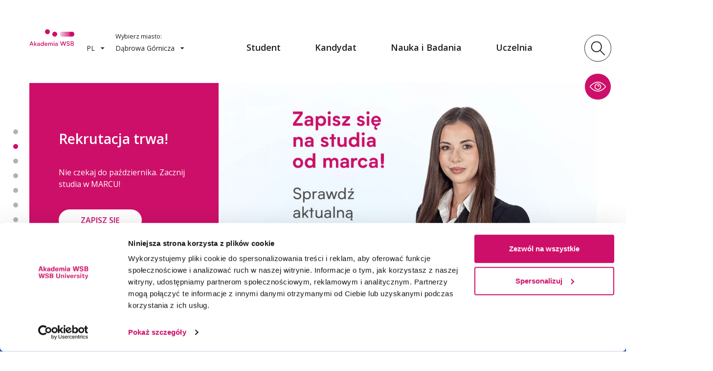

--- FILE ---
content_type: text/html; charset=UTF-8
request_url: https://wsb.edu.pl/index.php?p=new&idg=mg,100&id=13196&action=show
body_size: 33340
content:
<!doctype html>
<html class="no-js" lang="pl" data-font="1" data-contrast="0" data-cursor="0">
	<head>
				<meta http-equiv="Content-Type" content="text/html; charset=utf-8" />
		<!--[if IE]><meta http-equiv='X-UA-Compatible' content='IE=edge,chrome=1'><![endif]-->
		<meta name="viewport" content="width=device-width, initial-scale=1.0">
		<meta property="og:image" content=""/>
		<meta property="og:description" content="	"/>
		<title>			Akademia WSB - studia I, II stopnia, podyplomowe, seminaria doktorskie
	</title>
		    <link rel="canonical" href="https://wsb.edu.pl/index.php" />
		<meta name="description" content="	 
		Akademia WSB jest jedną z najwyżej ocenianych uczelni niepublicznych w Polsce. W naszej ofercie można znaleźć studia I i II stopnia, jednolite magisterskie, podyplomowe, MBA, doktoranckie i szkolenia. 
	">
		<meta name="keywords" content="	 
		
	">
		<meta name="mobile-web-app-capable" content="yes" />
	    <meta name="apple-touch-fullscreen" content="yes" />
	    <meta name="apple-mobile-web-app-title" content="Akademia WSB" />
	    <meta name="apple-mobile-web-app-capable" content="yes" />
	    <meta name="apple-mobile-web-app-status-bar-style" content="default" />
		<link rel="apple-touch-icon" sizes="57x57" href="/apple-icon-57x57.png">
		<link rel="apple-touch-icon" sizes="60x60" href="/apple-icon-60x60.png">
		<link rel="apple-touch-icon" sizes="72x72" href="/apple-icon-72x72.png">
		<link rel="apple-touch-icon" sizes="76x76" href="/apple-icon-76x76.png">
		<link rel="apple-touch-icon" sizes="114x114" href="/apple-icon-114x114.png">
		<link rel="apple-touch-icon" sizes="120x120" href="/apple-icon-120x120.png">
		<link rel="apple-touch-icon" sizes="144x144" href="/apple-icon-144x144.png">
		<link rel="apple-touch-icon" sizes="152x152" href="/apple-icon-152x152.png">
		<link rel="apple-touch-icon" sizes="180x180" href="/apple-icon-180x180.png">
		<link rel="apple-touch-startup-image" href="/apple-launch-640x1136.png">
		<link rel="icon" type="image/png" sizes="192x192"  href="/android-icon-192x192.png">
		<link rel="icon" type="image/png" sizes="32x32" href="/favicon-32x32.png">
		<link rel="icon" type="image/png" sizes="96x96" href="/favicon-96x96.png">
		<link rel="icon" type="image/png" sizes="16x16" href="/favicon-16x16.png">
		<link rel="manifest" href="/manifest.json">
		<meta name="msapplication-TileColor" content="#ffffff">
		<meta name="msapplication-TileImage" content="/ms-icon-144x144.png">
		<meta name="theme-color" content="#ffffff">
		<script type="text/javascript">
			var lang = 'pl';
			var searchTranslate = {
				'pl':{'btn':'Szukaj kierunków', 'btn2':'Szukaj szkoleń', 'btn3':'Zobacz kierunek', 'type':'Tryb studiów', 'type2':'Tryb szkolenia', 'type3': 'Nazwa szkolenia', 'type4':'Kierunek studiów', 'head':'<h2>Wybierz studia dla siebie</h2>','head2':'<h2>Wybierz szkolenie</h2>'},
				'en':{'btn':'Search field of studies', 'btn2':'Search trainings', 'btn3':'View a field of study', 'type':'Study mode', 'type2':'Training mode', 'type3': 'Training name', 'type4':'Field of study', 'head':'<h2>Choose a study program for you</h2>','head2':'<h2>Choose a training</h2>'}
			};
			const items = JSON.parse(sessionStorage.getItem('accessibility')) || {font: 1, contrast: 0, cursor: 0};
			document.documentElement.setAttribute('data-font', items.font);
			document.documentElement.setAttribute('data-contrast', items.contrast);
			document.documentElement.setAttribute('data-cursor', items.cursor);
		</script>
		<link href="https://fonts.googleapis.com/css?family=Open+Sans:300,400,500,600,700&amp;subset=latin-ext&amp;display=swap" rel="stylesheet" media="screen">
		<link href="/css/app.min.css?v=3.1.8" rel="stylesheet" media="screen">
							<!-- <script id="Cookiebot" src="https://consent.cookiebot.com/uc.js" data-cbid="6e47e8b0-7e75-4aae-9690-564f64567545" data-blockingmode="auto" type="text/javascript"></script> -->
			<!-- Google Tag Manager -->
			<script>(function(w,d,s,l,i){w[l]=w[l]||[];w[l].push({'gtm.start':
			new Date().getTime(),event:'gtm.js'});var f=d.getElementsByTagName(s)[0],
			j=d.createElement(s),dl=l!='dataLayer'?'&l='+l:'';j.async=true;j.src=
			'https://www.googletagmanager.com/gtm.js?id='+i+dl;f.parentNode.insertBefore(j,f);
			})(window,document,'script','dataLayer','GTM-W43PFDS');</script>
			<!-- End Google Tag Manager -->
			</head>
	<body class="	 
		
	  -home   ">
					<!-- Google Tag Manager (noscript) -->
			<noscript><iframe src="https://www.googletagmanager.com/ns.html?id=GTM-W43PFDS"
			height="0" width="0" style="display:none;visibility:hidden"></iframe></noscript>
			<!-- End Google Tag Manager (noscript) -->
						<div class="page-container full-page">
							<header class="header clearfix ">
	<div class="header-container">
		<div class="row">
			<div class="column">
				<a href="/" class="logo">
					                        <svg version="1.1" id="znak" xmlns="http://www.w3.org/2000/svg" xmlns:xlink="http://www.w3.org/1999/xlink" x="0px" y="0px" viewBox="0 0 92 34" width="92" height="34" style="enable-background:new 0 0 92 34;" xml:space="preserve">
							<title>Akademia WSB</title>
							<linearGradient id="SVGID_1_" gradientUnits="userSpaceOnUse" x1="62" y1="10" x2="91.8527" y2="10">
								<stop class="stop" offset="0" style="stop-opacity:0.2"/>
								<stop class="stop" offset="0.8" style="stop-opacity:0.9"/>
							</linearGradient>
							<path class="hidden" fill="url(#SVGID_1_)" d="M87,5H67c-2.76,0-5,2.24-5,5s2.24,5,5,5h20c2.76,0,5-2.24,5-5S89.76,5,87,5z"/>
							<path class="st1" d="M3.63,24.82l-3.32,9.01h1.44l0.79-2.17h3.66l0.78,2.17h1.47l-3.33-9.01H3.63z M2.97,30.5l1.42-3.93L5.8,30.5
								H2.97z M13.65,27.75l-2.6,2.65v-5.74H9.7v9.18h1.35v-1.69l0.73-0.76l1.82,2.44h1.61l-2.53-3.36l2.65-2.73H13.65z M21.48,30.04
								c0-0.87-0.25-1.5-0.74-1.88s-1.13-0.58-1.89-0.58c-0.6,0-1.14,0.12-1.6,0.35c-0.46,0.23-0.82,0.6-1.07,1.09l0.98,0.56
								c0.32-0.61,0.86-0.92,1.63-0.92c0.43,0,0.77,0.1,1.01,0.3c0.25,0.2,0.37,0.51,0.37,0.94v0.24h-1.94c-0.69,0-1.24,0.17-1.65,0.51
								c-0.41,0.34-0.61,0.81-0.61,1.4c0,0.6,0.2,1.08,0.61,1.43c0.41,0.35,0.95,0.53,1.63,0.53c0.45,0,0.85-0.08,1.2-0.25
								c0.34-0.17,0.61-0.39,0.78-0.66c0.02,0.17,0.03,0.32,0.05,0.45c0.02,0.12,0.03,0.23,0.05,0.31h1.3c-0.08-0.2-0.11-0.63-0.11-1.3
								V30.04z M20.17,31.21c0,0.6-0.16,1.04-0.47,1.33s-0.7,0.44-1.17,0.44c-0.38,0-0.68-0.08-0.89-0.24c-0.22-0.16-0.32-0.4-0.32-0.71
								c0-0.31,0.1-0.54,0.31-0.71s0.5-0.25,0.89-0.25h1.65V31.21z M29.41,24.66h-1.32v3.88c-0.22-0.31-0.52-0.55-0.9-0.72
								c-0.38-0.17-0.78-0.25-1.21-0.25c-0.45,0-0.87,0.08-1.24,0.24c-0.37,0.16-0.7,0.38-0.97,0.66c-0.27,0.28-0.48,0.62-0.63,1.02
								c-0.15,0.4-0.22,0.83-0.22,1.3c0,0.5,0.07,0.95,0.22,1.35c0.15,0.4,0.35,0.73,0.62,1.01s0.58,0.49,0.96,0.63S25.5,34,25.95,34
								c0.46,0,0.88-0.09,1.27-0.26c0.38-0.18,0.68-0.44,0.89-0.78c0.01,0.13,0.02,0.27,0.03,0.42s0.03,0.3,0.06,0.47l1.34,0
								c-0.05-0.18-0.09-0.68-0.11-1.5V24.66z M27.5,32.26c-0.34,0.36-0.79,0.55-1.36,0.55c-0.56,0-1.02-0.18-1.36-0.55
								c-0.34-0.37-0.52-0.86-0.52-1.48c0-0.61,0.17-1.09,0.52-1.46c0.34-0.37,0.8-0.55,1.36-0.55c0.56,0,1.01,0.19,1.36,0.55
								c0.34,0.37,0.51,0.86,0.51,1.46C28.02,31.4,27.84,31.89,27.5,32.26z M36.2,28.45c-0.26-0.28-0.58-0.49-0.96-0.65
								c-0.37-0.15-0.78-0.23-1.24-0.23s-0.88,0.08-1.25,0.24c-0.38,0.16-0.7,0.38-0.97,0.66c-0.27,0.29-0.48,0.63-0.62,1.03
								c-0.15,0.39-0.22,0.83-0.22,1.3c0,0.48,0.07,0.91,0.22,1.31c0.14,0.39,0.35,0.73,0.62,1.01c0.27,0.28,0.59,0.49,0.96,0.65
								c0.38,0.15,0.79,0.23,1.25,0.23c0.63,0,1.2-0.15,1.7-0.44c0.44-0.27,0.78-0.63,1.01-1.08l-1.13-0.44c-0.14,0.23-0.33,0.41-0.55,0.55
								c-0.28,0.18-0.62,0.27-1.02,0.27c-0.48,0-0.89-0.13-1.22-0.39c-0.33-0.25-0.52-0.64-0.57-1.16h4.81v-0.53
								c0-0.48-0.07-0.92-0.21-1.32C36.67,29.07,36.46,28.73,36.2,28.45z M32.22,30.36c0.06-0.54,0.24-0.96,0.55-1.25
								c0.31-0.29,0.71-0.43,1.22-0.43c0.5,0,0.9,0.14,1.19,0.42c0.3,0.29,0.46,0.71,0.5,1.26H32.22z M45.65,27.56
								c-0.49,0-0.91,0.1-1.26,0.31c-0.35,0.21-0.61,0.49-0.76,0.84c-0.18-0.37-0.45-0.66-0.79-0.86c-0.34-0.2-0.75-0.3-1.23-0.3
								c-0.39,0-0.73,0.07-1.04,0.2s-0.55,0.33-0.72,0.59l-0.06-0.61h-1.25v6.09h1.35v-3.58c0-0.48,0.13-0.86,0.38-1.13
								c0.26-0.27,0.6-0.41,1.02-0.41c0.4,0,0.72,0.12,0.95,0.37s0.34,0.6,0.34,1.05v3.7h1.31v-3.58c0-0.48,0.13-0.86,0.38-1.13
								c0.26-0.27,0.6-0.41,1.03-0.41c0.4,0,0.72,0.12,0.95,0.37c0.23,0.25,0.35,0.6,0.35,1.05v3.7h1.3v-3.89c0-0.75-0.21-1.34-0.62-1.75
								C46.88,27.77,46.33,27.56,45.65,27.56z M49.78,33.84h1.35v-6.09h-1.35V33.84z M50.44,24.73c-0.25,0-0.46,0.08-0.64,0.25
								c-0.17,0.17-0.26,0.38-0.26,0.63c0,0.24,0.09,0.44,0.26,0.61c0.17,0.17,0.38,0.25,0.64,0.25c0.24,0,0.45-0.08,0.62-0.25
								c0.17-0.17,0.26-0.37,0.26-0.61c0-0.25-0.09-0.46-0.26-0.63C50.89,24.82,50.69,24.73,50.44,24.73z M58.12,30.04
								c0-0.87-0.25-1.5-0.74-1.88s-1.13-0.58-1.89-0.58c-0.6,0-1.14,0.12-1.6,0.35c-0.46,0.23-0.82,0.6-1.07,1.09l0.98,0.56
								c0.32-0.61,0.86-0.92,1.63-0.92c0.43,0,0.77,0.1,1.01,0.3c0.25,0.2,0.37,0.51,0.37,0.94v0.24h-1.94c-0.69,0-1.24,0.17-1.65,0.51
								c-0.41,0.34-0.61,0.81-0.61,1.4c0,0.6,0.2,1.08,0.61,1.43c0.41,0.35,0.95,0.53,1.63,0.53c0.45,0,0.85-0.08,1.2-0.25
								c0.34-0.17,0.61-0.39,0.78-0.66c0.02,0.17,0.03,0.32,0.05,0.45c0.02,0.12,0.03,0.23,0.05,0.31h1.3c-0.08-0.2-0.11-0.63-0.11-1.3
								V30.04z M56.81,31.21c0,0.6-0.16,1.04-0.47,1.33s-0.7,0.44-1.17,0.44c-0.38,0-0.68-0.08-0.89-0.24c-0.22-0.16-0.32-0.4-0.32-0.71
								c0-0.31,0.1-0.54,0.31-0.71s0.5-0.25,0.89-0.25h1.65V31.21z M71.95,31.54l-1.99-6.72h-1.54l-2.04,6.7l-1.9-6.7h-1.54l2.74,9.01h1.38
								l2.13-6.61l2.11,6.61h1.35l2.77-9.01h-1.5L71.95,31.54z M80.47,28.86l-1.51-0.38c-0.38-0.09-0.67-0.24-0.88-0.44
								s-0.31-0.47-0.31-0.79c0-0.4,0.15-0.72,0.45-0.96c0.3-0.24,0.7-0.37,1.22-0.37c0.48,0,0.87,0.11,1.18,0.33
								c0.31,0.22,0.51,0.54,0.59,0.96l1.34-0.36c-0.13-0.67-0.46-1.2-1.01-1.6c-0.55-0.4-1.24-0.6-2.08-0.6c-0.46,0-0.88,0.06-1.26,0.19
								c-0.38,0.13-0.7,0.31-0.98,0.54s-0.48,0.51-0.63,0.84c-0.15,0.33-0.22,0.68-0.22,1.07c0,0.62,0.18,1.15,0.55,1.57
								c0.37,0.43,0.95,0.74,1.73,0.92l1.51,0.36c0.79,0.21,1.18,0.62,1.18,1.25c0,0.4-0.16,0.72-0.48,0.95c-0.32,0.23-0.76,0.35-1.31,0.35
								c-0.56,0-1.02-0.12-1.38-0.35c-0.36-0.24-0.57-0.56-0.62-0.99l-1.34,0.35c0.11,0.7,0.47,1.26,1.07,1.67
								c0.59,0.4,1.33,0.61,2.23,0.61c0.5,0,0.94-0.06,1.34-0.19c0.4-0.13,0.74-0.31,1.02-0.55c0.28-0.24,0.49-0.52,0.64-0.84
								c0.15-0.33,0.23-0.68,0.23-1.07c0-0.62-0.18-1.14-0.55-1.56C81.82,29.36,81.25,29.05,80.47,28.86z M90.61,30.16
								c-0.26-0.36-0.59-0.64-0.99-0.83c0.38-0.18,0.68-0.45,0.91-0.8c0.23-0.35,0.35-0.78,0.35-1.27c0-0.36-0.06-0.68-0.2-0.98
								c-0.13-0.3-0.32-0.55-0.56-0.77c-0.24-0.21-0.54-0.38-0.9-0.5c-0.35-0.12-0.75-0.18-1.2-0.18h-3.64v9h3.68
								c0.45,0,0.85-0.05,1.2-0.16s0.66-0.26,0.92-0.46c0.26-0.2,0.45-0.45,0.59-0.74s0.21-0.63,0.21-1
								C90.99,30.96,90.86,30.53,90.61,30.16z M85.76,26.02h2.16c0.5,0,0.9,0.13,1.17,0.4s0.42,0.61,0.42,1.03c0,0.4-0.13,0.72-0.4,0.98
								c-0.27,0.26-0.66,0.38-1.16,0.38h-2.18V26.02z M89.19,32.29c-0.29,0.24-0.67,0.36-1.15,0.36h-2.28v-2.77h2.28
								c0.48,0,0.86,0.12,1.15,0.37c0.29,0.25,0.43,0.6,0.43,1.04C89.62,31.71,89.47,32.05,89.19,32.29z"/>
							<path class="st1 hidden" d="M52,5c-2.76,0-5,2.24-5,5s2.24,5,5,5c2.76,0,5-2.24,5-5S54.76,5,52,5z M37,0c-2.76,0-5,2.24-5,5s2.24,5,5,5
								s5-2.24,5-5S39.76,0,37,0z M87,5c-2.76,0-5,2.24-5,5s2.24,5,5,5s5-2.24,5-5S89.76,5,87,5z"/>
						</svg>
									</a>
				<div class="select-menu">
										<div class="lang-menu" role="combobox" aria-expanded="false" aria-haspopup="listbox" aria-owns="lang-list" aria-labelledby="lang-label">
						<a href="#" class="label" id="lang-label" role="button" tabindex="0" aria-controls="lang-list">
							pl&nbsp;
							<svg xmlns="http://www.w3.org/2000/svg" xmlns:xlink="http://www.w3.org/1999/xlink" width="9px" height="4px">
								<path fill-rule="evenodd"
								 d="M8.500,-0.000 L4.500,4.000 L0.500,-0.000 L8.500,-0.000 Z"/>
							</svg>
						</a>
						<ul class="clear-ul" id="lang-list" role="listbox" hidden>
																																							<li role="option" tabindex="-1" aria-selected="false"><a href="/en">EN</a></li>
																					</ul>
					</div>

																<div class="department-menu" role="combobox" aria-expanded="false" aria-haspopup="listbox" aria-owns="department-list" aria-labelledby="department-label">
															<span id="department-label">Wybierz miasto:</span>
								
							<a href="#" class="label" role="button" tabindex="0" aria-controls="department-list">
								Dąbrowa G&oacute;rnicza&nbsp;
								<svg xmlns="http://www.w3.org/2000/svg" xmlns:xlink="http://www.w3.org/1999/xlink" width="9px" height="4px">
									<path fill-rule="evenodd"
									 d="M8.500,-0.000 L4.500,4.000 L0.500,-0.000 L8.500,-0.000 Z"/>
								</svg>
							</a>
							<ul class="clear-ul" id="department-list" role="listbox" hidden>
																																		<li><a href="/katowice">Katowice</a></li>																	<li><a href="/cieszyn">Cieszyn</a></li>																	<li><a href="/krakow">Krak&oacute;w</a></li>																	<li><a href="/zywiec">Żywiec</a></li>																	<li><a href="/olkusz">Olkusz</a></li>																	<li><a href="/gliwice">Gliwice</a></li>																	<li><a href="/tychy">Tychy</a></li>																	<li><a href="/jaworzno">Jaworzno</a></li>																	<li><a href="/warszawa">Warszawa</a></li>															</ul>
						</div>
									</div>
				<div class="main-menu" role="navigation" aria-label="Menu główne">
					<ul data-level='0' role='menubar'><li data-level='0' data-id='589' data-color='-red' class='menu__item -red'><a href='#' role='menuitem' aria-haspopup='true' aria-expanded='false'><span>Student</span></a><div class='secondary-menu' role='menu' aria-label='Podmenu Student'><div class='row'><ul data-level='1' menu><li class='menu-columns-container' role='none'><ul class='menu-label-column'><li data-level="1" class="menu__label" role="button" tabindex="0" aria-label="Powrót do menu głównego"><svg xmlns="http://www.w3.org/2000/svg" xmlns:xlink="http://www.w3.org/1999/xlink" width="19px" height="15px"><path fill-rule="evenodd" d="M11.456,-0.004 L10.074,1.374 L15.246,6.529 L0.013,6.529 L0.013,8.477 L15.248,8.477 L10.074,13.635 L11.456,15.012 L18.989,7.504 L11.456,-0.004 Z"/></svg><span>Student</span></button></li></ul><ul class='menu-items-column'><li data-level='1' data-id='606' data-color='' class='menu__item '><a href='/student/akademickie-biuro-karier' role='menuitem'><span>Akademickie Biuro Karier</span></a></li><li data-level='1' data-id='611' data-color='' class='menu__item '><a href='/student/azs/aktualnosci' role='menuitem'><span>Akademicki Związek Sportowy</span></a></li><li data-level='1' data-id='609' data-color='' class='menu__item '><a href='/student/biblioteka/informacje-o-bibliotece' role='menuitem'><span>Biblioteka</span></a></li><li data-level='1' data-id='602' data-color='' class='menu__item '><a href='/student/biuro-ksztalcenia-doktorskiego-i-awansow-naukowych' role='menuitem'><span>Biuro kształcenia doktorskiego i awansów naukowych</span></a></li><li data-level='1' data-id='1553' data-color='' class='menu__item '><a href='#'><span>Seminarium Doktorskie</span><svg xmlns="http://www.w3.org/2000/svg" xmlns:xlink="http://www.w3.org/1999/xlink" width="19px" height="15px"><path fill-rule="evenodd" d="M11.456,-0.004 L10.074,1.374 L15.246,6.529 L0.013,6.529 L0.013,8.477 L15.248,8.477 L10.074,13.635 L11.456,15.012 L18.989,7.504 L11.456,-0.004 Z"/></svg></a><div class='secondary-menu' role='menu' aria-label='Podmenu Seminarium Doktorskie'><div class='row'><ul data-level='2' menu><li class='menu-columns-container' role='none'><ul class='menu-label-column'><li data-level="2" class="menu__label" role="button" tabindex="0" aria-label="Powrót do menu głównego"><svg xmlns="http://www.w3.org/2000/svg" xmlns:xlink="http://www.w3.org/1999/xlink" width="19px" height="15px"><path fill-rule="evenodd" d="M11.456,-0.004 L10.074,1.374 L15.246,6.529 L0.013,6.529 L0.013,8.477 L15.248,8.477 L10.074,13.635 L11.456,15.012 L18.989,7.504 L11.456,-0.004 Z"/></svg><span>Seminarium Doktorskie</span></button></li></ul><ul class='menu-items-column'><li data-level='2' data-id='1554' data-color='' class='menu__item '><a href='/student/seminarium-doktorskie/nauki-o-zarzadzaniu-i-jakosci' role='menuitem'><span>Nauki o zarządzaniu i jakości</span></a></li><li data-level='2' data-id='5884' data-color='' class='menu__item '><a href='/student/seminarium-doktorskie/stosunki-miedzynarodowe' role='menuitem'><span>Stosunki międzynarodowe</span></a></li><li data-level='2' data-id='3971' data-color='' class='menu__item '><a href='/student/seminarium-doktorskie/nauki-o-bezpieczenstwie' role='menuitem'><span>Nauki o bezpieczeństwie</span></a></li><li data-level='2' data-id='1555' data-color='' class='menu__item '><a href='/student/seminarium-doktorskie/pedagogika' role='menuitem'><span>Pedagogika</span></a></li><li data-level='2' data-id='4714' data-color='' class='menu__item '><a href='/student/seminarium-doktorskie/inzynieria-ladowa-geodezja-i-transport' role='menuitem'><span>Inżynieria lądowa, geodezja i transport</span></a></li><li data-level='2' data-id='5582' data-color='' class='menu__item '><a href='/student/seminarium-doktorskie/inzynieria-bezpieczenstwa' role='menuitem'><span>Inżynieria bezpieczeństwa</span></a></li><li data-level='2' data-id='5579' data-color='' class='menu__item '><a href='/student/seminarium-doktorskie/nauki-o-rodzinie' role='menuitem'><span>Nauki o rodzinie</span></a></li><li class="empty-item"><a href="#">Empty</a></li></ul></li></ul></div></div></li><li data-level='1' data-id='1287' data-color='' class='menu__item '><a href='/student/szkola-doktorska' role='menuitem'><span>Szkoła Doktorska</span></a></li><li data-level='1' data-id='2835' data-color='' class='menu__item '><a href='/student/centrum-osob-o-szczegolnych-potrzebach' role='menuitem'><span>Centrum Osób o Szczególnych Potrzebach</span></a></li><li data-level='1' data-id='3135' data-color='' class='menu__item '><a href='/student/centrum-egzaminowania-elektronicznego' role='menuitem'><span>Centrum Egzaminowania Elektronicznego</span></a></li><li data-level='1' data-id='604' data-color='' class='menu__item '><a href='/student/dzial-wspolpracy-z-zagranica' role='menuitem'><span>Dział Współpracy z Zagranicą</span></a></li><li data-level='1' data-id='615' data-color='' class='menu__item '><a href='/student/dziekanat-i-sprawy-studenckie' role='menuitem'><span>Dziekanat i sprawy studenckie</span></a></li><li data-level='1' data-id='7792' data-color='' class='menu__item '><a href='https://wsb.edu.pl/dzial-rozliczen-ze-studentami-i-kasa' target="_blank"  role='menuitem'><span>Dział rozliczeń ze studentami</span></a></li><li data-level='1' data-id='610' data-color='' class='menu__item '><a href='/student/efekty-uczenia-sie-sylabusy' role='menuitem'><span>Efekty uczenia się / Sylabusy</span></a></li><li data-level='1' data-id='3837' data-color='' class='menu__item '><a href='https://wsb.edu.pl/student/dziekanat-i-sprawy-studenckie/harmonogram-i-terminy-zjazdow' target="_blank"  role='menuitem'><span>Harmonogram i terminy zjazdów</span></a></li><li data-level='1' data-id='613' data-color='' class='menu__item '><a href='/student/kola-naukowe' role='menuitem'><span>Koła naukowe</span></a></li><li data-level='1' data-id='5629' data-color='' class='menu__item '><a href='/klub-mba' role='menuitem'><span>Klub MBA</span></a></li><li data-level='1' data-id='710' data-color='' class='menu__item '><a href='/student/legia-akademicka-szkolenie-wojskowe-dla-studentow' role='menuitem'><span> Legia Akademicka - Szkolenie Wojskowe dla studentów </span></a></li><li data-level='1' data-id='4522' data-color='' class='menu__item '><a href='/student/miedzynarodowa-akredytacja-ipma-student' role='menuitem'><span>Międzynarodowa akredytacja IPMA Student</span></a></li><li data-level='1' data-id='6577' data-color='' class='menu__item '><a href='/student/praktyki-studenckie-internships' role='menuitem'><span>Praktyki studenckie/Internships</span></a></li><li data-level='1' data-id='6495' data-color='' class='menu__item '><a href='/student/program-ambasadorski' role='menuitem'><span>Program Ambasadorski</span></a></li><li data-level='1' data-id='1717' data-color='' class='menu__item '><a href='/student/samorzad-studencki' role='menuitem'><span>Samorząd studencki</span></a></li><li data-level='1' data-id='723' data-color='' class='menu__item '><a href='/student/stowarzyszenie-absolwentow-i-studentow-awsb' role='menuitem'><span>Stowarzyszenie Absolwentów i Studentów AWSB</span></a></li><li data-level='1' data-id='2786' data-color='' class='menu__item '><a href='/student/studium-jezykow-obcych' role='menuitem'><span>Studium Języków Obcych</span></a></li><li data-level='1' data-id='7687' data-color='' class='menu__item '><a href='/student/strefa-wsparcia' role='menuitem'><span>Strefa Wsparcia</span></a></li><li data-level='1' data-id='608' data-color='' class='menu__item '><a href='/student/stypendia' role='menuitem'><span>Stypendia</span></a></li><li data-level='1' data-id='3366' data-color='' class='menu__item '><a href='https://wu.wsb.edu.pl' target="_blank"  rel="nofollow"  role='menuitem'><span>Wirtualna Uczelnia</span></a></li><li data-level='1' data-id='690' data-color='' class='menu__item '><a href='/student/kontakt' role='menuitem'><span>Kontakt</span></a></li><li data-level='1' data-id='8096' data-color='' class='menu__item '><a href='/student/materialy-edukacyjne' role='menuitem'><span>Materiały edukacyjne</span></a></li><li class="empty-item"><a href="#">Empty</a></li></ul></li></ul></div></div></li><li data-level='0' data-id='590' data-color='-blue' class='menu__item -blue'><a href='#' role='menuitem' aria-haspopup='true' aria-expanded='false'><span>Kandydat</span></a><div class='secondary-menu' role='menu' aria-label='Podmenu Kandydat'><div class='row'><ul data-level='1' menu><li class='menu-columns-container' role='none'><ul class='menu-label-column'><li data-level="1" class="menu__label" role="button" tabindex="0" aria-label="Powrót do menu głównego"><svg xmlns="http://www.w3.org/2000/svg" xmlns:xlink="http://www.w3.org/1999/xlink" width="19px" height="15px"><path fill-rule="evenodd" d="M11.456,-0.004 L10.074,1.374 L15.246,6.529 L0.013,6.529 L0.013,8.477 L15.248,8.477 L10.074,13.635 L11.456,15.012 L18.989,7.504 L11.456,-0.004 Z"/></svg><span>Kandydat</span></button></li></ul><ul class='menu-items-column'><li data-level='1' data-id='616' data-color='' class='menu__item '><a href='/kandydat/studia-i-stopnia' role='menuitem'><span>Studia I stopnia</span></a></li><li data-level='1' data-id='617' data-color='' class='menu__item '><a href='/kandydat/studia-ii-stopnia' role='menuitem'><span>Studia II stopnia</span></a></li><li data-level='1' data-id='3378' data-color='' class='menu__item '><a href='#'><span>Studia jednolite magisterskie</span><svg xmlns="http://www.w3.org/2000/svg" xmlns:xlink="http://www.w3.org/1999/xlink" width="19px" height="15px"><path fill-rule="evenodd" d="M11.456,-0.004 L10.074,1.374 L15.246,6.529 L0.013,6.529 L0.013,8.477 L15.248,8.477 L10.074,13.635 L11.456,15.012 L18.989,7.504 L11.456,-0.004 Z"/></svg></a><div class='secondary-menu' role='menu' aria-label='Podmenu Studia jednolite magisterskie'><div class='row'><ul data-level='2' menu><li class='menu-columns-container' role='none'><ul class='menu-label-column'><li data-level="2" class="menu__label" role="button" tabindex="0" aria-label="Powrót do menu głównego"><svg xmlns="http://www.w3.org/2000/svg" xmlns:xlink="http://www.w3.org/1999/xlink" width="19px" height="15px"><path fill-rule="evenodd" d="M11.456,-0.004 L10.074,1.374 L15.246,6.529 L0.013,6.529 L0.013,8.477 L15.248,8.477 L10.074,13.635 L11.456,15.012 L18.989,7.504 L11.456,-0.004 Z"/></svg><span>Studia jednolite magisterskie</span></button></li></ul><ul class='menu-items-column'><li data-level='2' data-id='3379' data-color='' class='menu__item '><a href='/kierunki/specjalnosc-pedagogika-przedszkolna-i-wczesnoszkolna-studia-jednolite-magisterskie.html' role='menuitem'><span>Pedagogika przedszkolna i wczesnoszkolna - studia jednolite magisterskie</span></a></li><li data-level='2' data-id='7282' data-color='' class='menu__item '><a href='https://wsb.edu.pl/kierunki/pedagogika-specjalna-jednolite-studia-magisterskie.html' target="_blank"  role='menuitem'><span>Pedagogika specjalna – studia jednolite magisterskie</span></a></li><li data-level='2' data-id='3380' data-color='' class='menu__item '><a href='/kierunki/specjalnosc-fizjoterapia-studia-jednolite-magisterskie.html' role='menuitem'><span>Fizjoterapia - studia jednolite magisterskie</span></a></li><li data-level='2' data-id='4479' data-color='' class='menu__item '><a href='https://wsb.edu.pl/kierunki/specjalnosc-prawo-studia-jednolite-magisterskie.html' target="_blank"  role='menuitem'><span>Prawo - studia jednolite magisterskie</span></a></li><li data-level='2' data-id='4959' data-color='' class='menu__item '><a href='https://wsb.edu.pl/kierunki/psychologia-studia-jednolite-magisterskie.html' target="_blank"  role='menuitem'><span>Psychologia - studia jednolite magisterskie</span></a></li><li data-level='2' data-id='6188' data-color='' class='menu__item '><a href='/kierunki/psychologia-studia-jednolite-magisterskie-dla-osob-posiadajacych-wyzsze-wyksztalcenie.html' role='menuitem'><span>Psychologia - studia jednolite magisterskie dla osób posiadających wyższe wykształcenie</span></a></li><li data-level='2' data-id='5449' data-color='' class='menu__item '><a href='/kierunki/specjalnosc-lekarski-studia-jednolite-magisterskie.html' role='menuitem'><span>Lekarski - studia jednolite magisterskie</span></a></li><li class="empty-item"><a href="#">Empty</a></li></ul></li></ul></div></div></li><li data-level='1' data-id='7736' data-color='' class='menu__item '><a href='https://wsb.edu.pl/kierunki/studia-mba/studia-mba/executive-mba-eng.html' target="_blank"  role='menuitem'><span>Executive MBA (EMBA) in English</span></a></li><li data-level='1' data-id='5762' data-color='' class='menu__item '><a href='/kandydat/studia-mba' role='menuitem'><span>Studia MBA</span></a></li><li data-level='1' data-id='620' data-color='' class='menu__item '><a href='/kandydat/studia-podyplomowe' role='menuitem'><span>Studia podyplomowe</span></a></li><li data-level='1' data-id='619' data-color='' class='menu__item '><a href='/kandydat/szkola-doktorska-i-seminaria-doktorskie' role='menuitem'><span>Szkoła doktorska i Seminaria doktorskie</span></a></li><li data-level='1' data-id='621' data-color='' class='menu__item '><a href='/kierunki/studia-w-jezyku-angielskim.html' role='menuitem'><span>Studia w języku angielskim</span></a></li><li data-level='1' data-id='4392' data-color='' class='menu__item '><a href='https://wsb.edu.pl/kierunki/studia-w-jezyku-ukrainskim.html' target="_blank"  role='menuitem'><span>Studia w języku ukraińskim</span></a></li><li data-level='1' data-id='3432' data-color='' class='menu__item '><a href='/student/centrum-osob-o-szczegolnych-potrzebach' role='menuitem'><span>Centrum Osób o Szczególnych Potrzebach</span></a></li><li data-level='1' data-id='2802' data-color='' class='menu__item '><a href='#'><span>Promocje </span><svg xmlns="http://www.w3.org/2000/svg" xmlns:xlink="http://www.w3.org/1999/xlink" width="19px" height="15px"><path fill-rule="evenodd" d="M11.456,-0.004 L10.074,1.374 L15.246,6.529 L0.013,6.529 L0.013,8.477 L15.248,8.477 L10.074,13.635 L11.456,15.012 L18.989,7.504 L11.456,-0.004 Z"/></svg></a><div class='secondary-menu' role='menu' aria-label='Podmenu Promocje '><div class='row'><ul data-level='2' menu><li class='menu-columns-container' role='none'><ul class='menu-label-column'><li data-level="2" class="menu__label" role="button" tabindex="0" aria-label="Powrót do menu głównego"><svg xmlns="http://www.w3.org/2000/svg" xmlns:xlink="http://www.w3.org/1999/xlink" width="19px" height="15px"><path fill-rule="evenodd" d="M11.456,-0.004 L10.074,1.374 L15.246,6.529 L0.013,6.529 L0.013,8.477 L15.248,8.477 L10.074,13.635 L11.456,15.012 L18.989,7.504 L11.456,-0.004 Z"/></svg><span>Promocje </span></button></li></ul><ul class='menu-items-column'><li data-level='2' data-id='2803' data-color='' class='menu__item '><a href='/kandydat/promocje/studia-i-ii-stopnia' role='menuitem'><span>Studia I, II stopnia</span></a></li><li data-level='2' data-id='2804' data-color='' class='menu__item '><a href='/kandydat/promocje/studia-podyplomowe' role='menuitem'><span>Studia podyplomowe</span></a></li><li data-level='2' data-id='2806' data-color='' class='menu__item '><a href='/kandydat/promocje/dwa-dyplomy-w-dwa-lata' role='menuitem'><span>Dwa dyplomy w dwa lata </span></a></li><li class="empty-item"><a href="#">Empty</a></li></ul></li></ul></div></div></li><li data-level='1' data-id='623' data-color='' class='menu__item '><a href='/kandydat/szkola-jezykow-obcych' role='menuitem'><span>Szkoła Języków Obcych</span></a></li><li data-level='1' data-id='1782' data-color='' class='menu__item '><a href='/kandydat/szkolenia' role='menuitem'><span>Szkolenia</span></a></li><li data-level='1' data-id='3150' data-color='' class='menu__item '><a href='#'><span>Zasady rekrutacji</span><svg xmlns="http://www.w3.org/2000/svg" xmlns:xlink="http://www.w3.org/1999/xlink" width="19px" height="15px"><path fill-rule="evenodd" d="M11.456,-0.004 L10.074,1.374 L15.246,6.529 L0.013,6.529 L0.013,8.477 L15.248,8.477 L10.074,13.635 L11.456,15.012 L18.989,7.504 L11.456,-0.004 Z"/></svg></a><div class='secondary-menu' role='menu' aria-label='Podmenu Zasady rekrutacji'><div class='row'><ul data-level='2' menu><li class='menu-columns-container' role='none'><ul class='menu-label-column'><li data-level="2" class="menu__label" role="button" tabindex="0" aria-label="Powrót do menu głównego"><svg xmlns="http://www.w3.org/2000/svg" xmlns:xlink="http://www.w3.org/1999/xlink" width="19px" height="15px"><path fill-rule="evenodd" d="M11.456,-0.004 L10.074,1.374 L15.246,6.529 L0.013,6.529 L0.013,8.477 L15.248,8.477 L10.074,13.635 L11.456,15.012 L18.989,7.504 L11.456,-0.004 Z"/></svg><span>Zasady rekrutacji</span></button></li></ul><ul class='menu-items-column'><li data-level='2' data-id='3444' data-color='' class='menu__item '><a href='/kandydat/zasady-rekrutacji/zasady-rekrutacji-na-studia-i-i-ii-stopnia' role='menuitem'><span>Zasady rekrutacji na studia I i II stopnia</span></a></li><li data-level='2' data-id='3445' data-color='' class='menu__item '><a href='/kandydat/zasady-rekrutacji/zasady-rekrutacji-na-studia-mba-i-podyplomowe' role='menuitem'><span>Zasady rekrutacji na studia MBA i podyplomowe</span></a></li></ul></li></ul></div></div></li><li data-level='1' data-id='1758' data-color='' class='menu__item '><a href='#'><span>Kontakt</span><svg xmlns="http://www.w3.org/2000/svg" xmlns:xlink="http://www.w3.org/1999/xlink" width="19px" height="15px"><path fill-rule="evenodd" d="M11.456,-0.004 L10.074,1.374 L15.246,6.529 L0.013,6.529 L0.013,8.477 L15.248,8.477 L10.074,13.635 L11.456,15.012 L18.989,7.504 L11.456,-0.004 Z"/></svg></a><div class='secondary-menu' role='menu' aria-label='Podmenu Kontakt'><div class='row'><ul data-level='2' menu><li class='menu-columns-container' role='none'><ul class='menu-label-column'><li data-level="2" class="menu__label" role="button" tabindex="0" aria-label="Powrót do menu głównego"><svg xmlns="http://www.w3.org/2000/svg" xmlns:xlink="http://www.w3.org/1999/xlink" width="19px" height="15px"><path fill-rule="evenodd" d="M11.456,-0.004 L10.074,1.374 L15.246,6.529 L0.013,6.529 L0.013,8.477 L15.248,8.477 L10.074,13.635 L11.456,15.012 L18.989,7.504 L11.456,-0.004 Z"/></svg><span>Kontakt</span></button></li></ul><ul class='menu-items-column'><li data-level='2' data-id='1759' data-color='' class='menu__item '><a href='/kandydat/kontakt/studia-i-ii-stopnia' role='menuitem'><span>Studia I, II stopnia</span></a></li><li data-level='2' data-id='1760' data-color='' class='menu__item '><a href='/kandydat/kontakt/studia-podyplomowe' role='menuitem'><span>Studia podyplomowe</span></a></li><li data-level='2' data-id='1761' data-color='' class='menu__item '><a href='/kandydat/kontakt/szkola-doktorska-i-seminaria-doktorskie' role='menuitem'><span>Szkoła doktorska i Seminaria doktorskie</span></a></li><li class="empty-item"><a href="#">Empty</a></li></ul></li></ul></div></div></li><li class="empty-item"><a href="#">Empty</a></li></ul></li></ul></div></div></li><li data-level='0' data-id='591' data-color='-greenblue' class='menu__item -greenblue'><a href='#' role='menuitem' aria-haspopup='true' aria-expanded='false'><span>Nauka i Badania</span></a><div class='secondary-menu' role='menu' aria-label='Podmenu Nauka i Badania'><div class='row'><ul data-level='1' menu><li class='menu-columns-container' role='none'><ul class='menu-label-column'><li data-level="1" class="menu__label" role="button" tabindex="0" aria-label="Powrót do menu głównego"><svg xmlns="http://www.w3.org/2000/svg" xmlns:xlink="http://www.w3.org/1999/xlink" width="19px" height="15px"><path fill-rule="evenodd" d="M11.456,-0.004 L10.074,1.374 L15.246,6.529 L0.013,6.529 L0.013,8.477 L15.248,8.477 L10.074,13.635 L11.456,15.012 L18.989,7.504 L11.456,-0.004 Z"/></svg><span>Nauka i Badania</span></button></li></ul><ul class='menu-items-column'><li data-level='1' data-id='1691' data-color='' class='menu__item '><a href='/nauka-i-badania/aktualnosci' role='menuitem'><span>Aktualności</span></a></li><li data-level='1' data-id='630' data-color='' class='menu__item '><a href='/nauka-i-badania/konferencje-i-seminaria-naukowe' role='menuitem'><span>Konferencje i seminaria naukowe</span></a></li><li data-level='1' data-id='2793' data-color='' class='menu__item '><a href='/nauka-i-badania/perfect-regionalna-inicjatywa-doskonalosci-w-akademii-wsb' role='menuitem'><span>PERFECT - Regionalna Inicjatywa Doskonałości w Akademii WSB</span></a></li><li data-level='1' data-id='635' data-color='' class='menu__item '><a href='/nauka-i-badania/projekty-naukowe' role='menuitem'><span>Projekty naukowe</span></a></li><li data-level='1' data-id='734' data-color='' class='menu__item '><a href='/nauka-i-badania/logo-hr-excellence-in-research' role='menuitem'><span>Logo HR Excellence in Research </span></a></li><li data-level='1' data-id='636' data-color='' class='menu__item '><a href='/nauka-i-badania/jednostki-naukowo-badawcze' role='menuitem'><span>Jednostki  naukowo-badawcze</span></a></li><li data-level='1' data-id='633' data-color='' class='menu__item '><a href='/nauka-i-badania/wydawnictwo/aktualnosci' role='menuitem'><span>Wydawnictwo</span></a></li><li data-level='1' data-id='627' data-color='' class='menu__item '><a href='/student/biuro-ksztalcenia-doktorskiego-i-awansow-naukowych/postepowania-awansowe/postepowania-doktorskie/obrony-rozpraw-doktorskich' role='menuitem'><span>Postępowania awansowe</span></a></li><li data-level='1' data-id='4459' data-color='' class='menu__item '><a href='/nauka-i-badania/baza-wiedzy-akademii-wsb' role='menuitem'><span>Baza Wiedzy Akademii WSB</span></a></li><li data-level='1' data-id='739' data-color='' class='menu__item '><a href='/nauka-i-badania/do-pobrania' role='menuitem'><span>Do pobrania</span></a></li><li data-level='1' data-id='742' data-color='' class='menu__item '><a href='/nauka-i-badania/kontakt' role='menuitem'><span>Kontakt</span></a></li><li class="empty-item"><a href="#">Empty</a></li></ul></li></ul></div></div></li><li data-level='0' data-id='592' data-color='-pink' class='menu__item -pink'><a href='#' role='menuitem' aria-haspopup='true' aria-expanded='false'><span>Uczelnia</span></a><div class='secondary-menu' role='menu' aria-label='Podmenu Uczelnia'><div class='row'><ul data-level='1' menu><li class='menu-columns-container' role='none'><ul class='menu-label-column'><li data-level="1" class="menu__label" role="button" tabindex="0" aria-label="Powrót do menu głównego"><svg xmlns="http://www.w3.org/2000/svg" xmlns:xlink="http://www.w3.org/1999/xlink" width="19px" height="15px"><path fill-rule="evenodd" d="M11.456,-0.004 L10.074,1.374 L15.246,6.529 L0.013,6.529 L0.013,8.477 L15.248,8.477 L10.074,13.635 L11.456,15.012 L18.989,7.504 L11.456,-0.004 Z"/></svg><span>Uczelnia</span></button></li></ul><ul class='menu-items-column'><li data-level='1' data-id='640' data-color='' class='menu__item '><a href='/uczelnia/aktualnosci' role='menuitem'><span>Aktualności</span></a></li><li data-level='1' data-id='628' data-color='' class='menu__item '><a href='/uczelnia/baza-dydaktyczna' role='menuitem'><span>Baza dydaktyczna</span></a></li><li data-level='1' data-id='6171' data-color='' class='menu__item '><a href='/uczelnia/business-school' role='menuitem'><span>Business School</span></a></li><li data-level='1' data-id='3875' data-color='' class='menu__item '><a href='/collegium-medicum-wydzial-medyczny/struktura-organizacyjna' role='menuitem'><span>Collegium Medicum – Wydział Medyczny</span></a></li><li data-level='1' data-id='646' data-color='' class='menu__item '><a href='/uczelnia/dla-mediow' role='menuitem'><span>Dla mediów</span></a></li><li data-level='1' data-id='659' data-color='' class='menu__item '><a href='/uczelnia/do-pobrania' role='menuitem'><span>Do pobrania</span></a></li><li data-level='1' data-id='4966' data-color='' class='menu__item '><a href='https://wsb.edu.pl/formularz-kontaktowy' target="_blank"  role='menuitem'><span>Formularz kontaktowy</span></a></li><li data-level='1' data-id='5589' data-color='' class='menu__item '><a href='/uczelnia/inwestycje-dofinansowanie-z-budzetu-panstwa' role='menuitem'><span>Inwestycje – dofinansowanie z budżetu państwa</span></a></li><li data-level='1' data-id='641' data-color='' class='menu__item '><a href='/uczelnia/jakosc-ksztalcenia' role='menuitem'><span>Jakość kształcenia</span></a></li><li data-level='1' data-id='652' data-color='' class='menu__item '><a href='/uczelnia/kariera' role='menuitem'><span>Kariera</span></a></li><li data-level='1' data-id='3873' data-color='' class='menu__item '><a href='#'><span>Katedry</span><svg xmlns="http://www.w3.org/2000/svg" xmlns:xlink="http://www.w3.org/1999/xlink" width="19px" height="15px"><path fill-rule="evenodd" d="M11.456,-0.004 L10.074,1.374 L15.246,6.529 L0.013,6.529 L0.013,8.477 L15.248,8.477 L10.074,13.635 L11.456,15.012 L18.989,7.504 L11.456,-0.004 Z"/></svg></a><div class='secondary-menu' role='menu' aria-label='Podmenu Katedry'><div class='row'><ul data-level='2' menu><li class='menu-columns-container' role='none'><ul class='menu-label-column'><li data-level="2" class="menu__label" role="button" tabindex="0" aria-label="Powrót do menu głównego"><svg xmlns="http://www.w3.org/2000/svg" xmlns:xlink="http://www.w3.org/1999/xlink" width="19px" height="15px"><path fill-rule="evenodd" d="M11.456,-0.004 L10.074,1.374 L15.246,6.529 L0.013,6.529 L0.013,8.477 L15.248,8.477 L10.074,13.635 L11.456,15.012 L18.989,7.504 L11.456,-0.004 Z"/></svg><span>Katedry</span></button></li></ul><ul class='menu-items-column'><li data-level='2' data-id='3874' data-color='' class='menu__item '><a href='https://wsb.edu.pl/katedra-nauk-o-bezpieczenstwie' target="_blank"  role='menuitem'><span>Katedra Nauk o Bezpieczeństwie</span></a></li><li data-level='2' data-id='3876' data-color='' class='menu__item '><a href='https://wsb.edu.pl/katedra-zarzadzania' target="_blank"  role='menuitem'><span>Katedra Zarządzania</span></a></li><li data-level='2' data-id='3877' data-color='' class='menu__item '><a href='https://wsb.edu.pl/katedra-pedagogiki' target="_blank"  role='menuitem'><span>Katedra Pedagogiki</span></a></li><li data-level='2' data-id='3878' data-color='' class='menu__item '><a href='https://wsb.edu.pl/katedra-transportu-i-informatyki' target="_blank"  role='menuitem'><span>Katedra Transportu i Informatyki</span></a></li><li data-level='2' data-id='6621' data-color='' class='menu__item '><a href='/katedra-prawa-i-administracji/o-katedrze' role='menuitem'><span>Katedra Prawa i Administracji</span></a></li><li class="empty-item"><a href="#">Empty</a></li></ul></li></ul></div></div></li><li data-level='1' data-id='655' data-color='' class='menu__item '><a href='/uczelnia/kontakt' role='menuitem'><span>Kontakt</span></a></li><li data-level='1' data-id='1245' data-color='' class='menu__item '><a href='/uczelnia/media-o-nas' role='menuitem'><span>Media o nas</span></a></li><li data-level='1' data-id='3381' data-color='' class='menu__item '><a href='/uczelnia/nagrody-i-wyroznienia' role='menuitem'><span>Nagrody i wyróżnienia</span></a></li><li data-level='1' data-id='4830' data-color='' class='menu__item '><a href='/uczelnia/newsletter' role='menuitem'><span>Newsletter</span></a></li><li data-level='1' data-id='783' data-color='' class='menu__item '><a href='/uczelnia/otwarta-akademia-nauki' role='menuitem'><span>Otwarta Akademia Nauki </span></a></li><li data-level='1' data-id='683' data-color='' class='menu__item '><a href='/uczelnia/o-uczelni' role='menuitem'><span>O uczelni</span></a></li><li data-level='1' data-id='648' data-color='' class='menu__item '><a href='/uczelnia/partnerzy' role='menuitem'><span>Partnerzy</span></a></li><li data-level='1' data-id='651' data-color='' class='menu__item '><a href='/uczelnia/patronaty' role='menuitem'><span>Patronaty</span></a></li><li data-level='1' data-id='649' data-color='' class='menu__item '><a href='/uczelnia/projekty-unijne' role='menuitem'><span>Projekty unijne</span></a></li><li data-level='1' data-id='650' data-color='' class='menu__item '><a href='#'><span>Rada ekspertów</span><svg xmlns="http://www.w3.org/2000/svg" xmlns:xlink="http://www.w3.org/1999/xlink" width="19px" height="15px"><path fill-rule="evenodd" d="M11.456,-0.004 L10.074,1.374 L15.246,6.529 L0.013,6.529 L0.013,8.477 L15.248,8.477 L10.074,13.635 L11.456,15.012 L18.989,7.504 L11.456,-0.004 Z"/></svg></a><div class='secondary-menu' role='menu' aria-label='Podmenu Rada ekspertów'><div class='row'><ul data-level='2' menu><li class='menu-columns-container' role='none'><ul class='menu-label-column'><li data-level="2" class="menu__label" role="button" tabindex="0" aria-label="Powrót do menu głównego"><svg xmlns="http://www.w3.org/2000/svg" xmlns:xlink="http://www.w3.org/1999/xlink" width="19px" height="15px"><path fill-rule="evenodd" d="M11.456,-0.004 L10.074,1.374 L15.246,6.529 L0.013,6.529 L0.013,8.477 L15.248,8.477 L10.074,13.635 L11.456,15.012 L18.989,7.504 L11.456,-0.004 Z"/></svg><span>Rada ekspertów</span></button></li></ul><ul class='menu-items-column'><li data-level='2' data-id='702' data-color='' class='menu__item '><a href='/uczelnia/rada-ekspertow/strona-glowna' role='menuitem'><span>Strona główna</span></a></li><li data-level='2' data-id='704' data-color='' class='menu__item '><a href='/uczelnia/rada-ekspertow/statut' role='menuitem'><span>Statut</span></a></li><li data-level='2' data-id='705' data-color='' class='menu__item '><a href='/uczelnia/rada-ekspertow/czlonkowie-rady-ekspertow-w-krakowie' role='menuitem'><span>Członkowie Rady Ekspertów w Krakowie</span></a></li><li data-level='2' data-id='707' data-color='' class='menu__item '><a href='/uczelnia/rada-ekspertow/czlonkowie-rady-ekspertow-w-dabrowie-gorniczej' role='menuitem'><span>Członkowie Rady Ekspertów w Dąbrowie Górniczej</span></a></li><li data-level='2' data-id='708' data-color='' class='menu__item '><a href='/uczelnia/rada-ekspertow/czlonkowie-rady-ekspertow-w-cieszynie' role='menuitem'><span>Członkowie Rady Ekspertów w Cieszynie</span></a></li><li data-level='2' data-id='709' data-color='' class='menu__item '><a href='/uczelnia/rada-ekspertow/czlonkowie-rady-ekspertow-w-zywcu' role='menuitem'><span>Członkowie Rady Ekspertów w Żywcu</span></a></li></ul></li></ul></div></div></li><li data-level='1' data-id='6534' data-color='' class='menu__item '><a href='/uczelnia/standardy-ochrony-maloletnich' role='menuitem'><span>Standardy ochrony małoletnich</span></a></li><li data-level='1' data-id='3406' data-color='' class='menu__item '><a href='/uczelnia/strategia' role='menuitem'><span>Strategia</span></a></li><li data-level='1' data-id='4761' data-color='' class='menu__item '><a href='/uczelnia/strategia-zrownowazonego-rozwoju-akademii-wsb-do-roku-2030' role='menuitem'><span>Strategia Zrównoważonego Rozwoju Akademii WSB do roku 2030</span></a></li><li data-level='1' data-id='653' data-color='' class='menu__item '><a href='/uczelnia/uniwersytety-dzieciece' role='menuitem'><span>Uniwersytety Dziecięce</span></a></li><li data-level='1' data-id='654' data-color='' class='menu__item '><a href='/uczelnia/uniwersytet-trzeciego-wieku' role='menuitem'><span>Uniwersytet Trzeciego Wieku</span></a></li><li data-level='1' data-id='658' data-color='' class='menu__item '><a href='/uczelnia/wladze' role='menuitem'><span>Władze</span></a></li><li data-level='1' data-id='656' data-color='' class='menu__item '><a href='/uczelnia/wydarzenia' role='menuitem'><span>Wydarzenia</span></a></li><li data-level='1' data-id='657' data-color='' class='menu__item '><a href='#'><span>Wydziały</span><svg xmlns="http://www.w3.org/2000/svg" xmlns:xlink="http://www.w3.org/1999/xlink" width="19px" height="15px"><path fill-rule="evenodd" d="M11.456,-0.004 L10.074,1.374 L15.246,6.529 L0.013,6.529 L0.013,8.477 L15.248,8.477 L10.074,13.635 L11.456,15.012 L18.989,7.504 L11.456,-0.004 Z"/></svg></a><div class='secondary-menu' role='menu' aria-label='Podmenu Wydziały'><div class='row'><ul data-level='2' menu><li class='menu-columns-container' role='none'><ul class='menu-label-column'><li data-level="2" class="menu__label" role="button" tabindex="0" aria-label="Powrót do menu głównego"><svg xmlns="http://www.w3.org/2000/svg" xmlns:xlink="http://www.w3.org/1999/xlink" width="19px" height="15px"><path fill-rule="evenodd" d="M11.456,-0.004 L10.074,1.374 L15.246,6.529 L0.013,6.529 L0.013,8.477 L15.248,8.477 L10.074,13.635 L11.456,15.012 L18.989,7.504 L11.456,-0.004 Z"/></svg><span>Wydziały</span></button></li></ul><ul class='menu-items-column'><li data-level='2' data-id='3194' data-color='' class='menu__item '><a href='/cieszyn' role='menuitem'><span>Wydział w Cieszynie</span></a></li><li data-level='2' data-id='3195' data-color='' class='menu__item '><a href='/krakow' role='menuitem'><span>Wydział w Krakowie</span></a></li><li data-level='2' data-id='3196' data-color='' class='menu__item '><a href='/olkusz' role='menuitem'><span>Wydział w Olkuszu</span></a></li><li data-level='2' data-id='3197' data-color='' class='menu__item '><a href='/zywiec' role='menuitem'><span>Wydział w Żywcu</span></a></li><li data-level='2' data-id='7948' data-color='' class='menu__item '><a href='/jaworzno' role='menuitem'><span>Wydział w Jaworznie</span></a></li><li data-level='2' data-id='7950' data-color='' class='menu__item '><a href='/warszawa' role='menuitem'><span>Wydział w Warszawie</span></a></li></ul></li></ul></div></div></li><li data-level='1' data-id='645' data-color='' class='menu__item '><a href='/uczelnia/zamowienia-publiczne' role='menuitem'><span>Zamówienia publiczne</span></a></li><li data-level='1' data-id='5307' data-color='' class='menu__item '><a href='/uczelnia/wykladowca' role='menuitem'><span>Wykładowca</span></a></li><li class="empty-item"><a href="#">Empty</a></li></ul></li></ul></div></div></li></ul>
				</div>
				<div class="search">
					<div class="search-overlay">
						<form action="/" class="search-form" data-name="Search form" name="main-search">
							<input data-name="gsearch" id="gsearch" maxlength="256" autocomplete="off" name="gsearch" type="text" placeholder="Wpisz szukaną frazę..."  />
						</form>
						<a href="#">
							<svg version="1.1" xmlns="http://www.w3.org/2000/svg" xmlns:xlink="http://www.w3.org/1999/xlink" x="0px" y="0px"
								 viewBox="0 0 48.7 48" style="enable-background:new 0 0 48.7 48;" xml:space="preserve">
								 <title>Search</title>
								<g>
									<line fill="none" stroke-width="3" stroke-miterlimit="10" x1="31.7" y1="31" x2="48.7" y2="48"/>
									<circle fill="none" stroke-width="3" stroke-miterlimit="10" cx="19.7" cy="19" r="17"/>
								</g>
							</svg>
						</a>
					</div>
				</div>
				<div class="menu-button">
					<span></span>
					<span></span>
					<span></span>
				</div>
			</div>
		</div>
	</div>
</header>						<div class="accessibility" role="menu">
    <div class="accessibility-toggle accessibility-icon" role="button" tabindex="0" aria-label="Otwórz menu dostępności">
        <svg viewBox="259.463 113.287 95.5807 57.86" width="95.5807" height="57.86" xmlns="http://www.w3.org/2000/svg">
            <path class="cls-2" d="M 307.253 171.147 C 284.653 171.147 265.793 151.367 260.543 145.297 C 259.103 143.496 259.103 140.937 260.543 139.137 C 265.793 133.067 284.653 113.287 307.253 113.287 C 329.853 113.287 348.713 133.067 353.963 139.137 C 355.404 140.937 355.404 143.496 353.963 145.297 C 348.713 151.367 329.853 171.147 307.253 171.147 Z M 307.253 117.287 C 286.353 117.287 268.533 136.007 263.573 141.747 C 263.433 142.044 263.433 142.389 263.573 142.687 C 268.533 148.417 286.353 167.147 307.253 167.147 C 328.153 167.147 345.973 148.417 350.933 142.687 C 351.074 142.389 351.074 142.044 350.933 141.747 C 345.973 136.007 328.153 117.287 307.253 117.287 L 307.253 117.287 Z" style="fill: rgb(255, 255, 255);" transform="matrix(1, 0, 0, 1, 3.552713678800501e-15, 0)"/>
            <path class="cls-2" d="M 307.253 160.777 C 296.683 160.777 288.083 152.447 288.083 142.217 C 288.083 131.987 296.683 123.657 307.253 123.657 C 317.823 123.657 326.423 131.987 326.423 142.217 C 326.423 152.447 317.823 160.777 307.253 160.777 Z M 307.253 127.657 C 298.883 127.657 292.083 134.217 292.083 142.217 C 292.083 150.217 298.883 156.777 307.253 156.777 C 315.623 156.777 322.423 150.217 322.423 142.217 C 322.423 134.217 315.623 127.657 307.253 127.657 L 307.253 127.657 Z" style="fill: rgb(255, 255, 255);" transform="matrix(1, 0, 0, 1, 3.552713678800501e-15, 0)"/>
            <path class="cls-2" d="M 313.663 143.217 C 312.559 143.217 311.663 142.321 311.663 141.217 C 311.577 139.194 309.897 137.608 307.873 137.637 C 307.355 137.636 306.842 137.738 306.363 137.937 C 304.932 138.526 303.399 137.344 303.605 135.809 C 303.701 135.097 304.169 134.49 304.833 134.217 C 305.785 133.824 306.804 133.62 307.833 133.617 C 312.1 133.539 315.614 136.95 315.663 141.217 C 315.663 142.321 314.768 143.217 313.663 143.217 Z" style="fill: rgb(255, 255, 255);" transform="matrix(1, 0, 0, 1, 3.552713678800501e-15, 0)"/>
        </svg>
    </div>
    <div class="accessibility-menu">
        <div class="accessibility-menu-item" id="aria-font-down" role="button" tabindex="0" aria-label="Zmniejsz czcionkę">
            <div class="accessibility-icon">
                A-
            </div>
            <div class="accessibility-info">
                <span>Zmniejsz czcionkę</span>
            </div>
        </div>
        <div class="accessibility-menu-item" id="aria-font-up" role="button" tabindex="0" aria-label="Zwiększ czcionkę">
            <div class="accessibility-icon">
                A+
            </div>
            <div class="accessibility-info">
                <span>Zwiększ czcionkę</span>
            </div>
        </div>
        <div class="accessibility-menu-item" id="aria-cursor-up" role="button" tabindex="0" aria-label="Powiększ kursor myszy">
            <div class="accessibility-icon">
                <svg xmlns="http://www.w3.org/2000/svg" width="24" height="24" stroke-width="1" stroke="#808080" fill="none" stroke-linejoin="round" stroke-linecap="round" viewBox="0 0 24 24"> <g fill="none" fill-rule="evenodd"><rect width="24" height="24" style="stroke:rgba(0,0,0,0)"></rect><path d="M19.138 22L22 19.138l-7.912-7.9L19.9 7.37 2 2l5.37 17.9 3.868-5.802z"></path></g></svg>
            </div>
            <div class="accessibility-info">
                <span>Powiększ kursor</span>
            </div>
        </div>
        <div class="accessibility-menu-item" id="aria-cursor-down" role="button" tabindex="0" aria-label="Pomniejsz kursor myszy">
            <div class="accessibility-icon">
                <svg xmlns="http://www.w3.org/2000/svg" width="24" height="24" stroke-width="1" stroke="#808080" fill="none" stroke-linejoin="round" stroke-linecap="round" viewBox="0 0 24 24"> <g fill="none" fill-rule="evenodd" transform="scale(0.8)" transform-origin="center"><rect width="24" height="24" style="stroke:rgba(0,0,0,0)"></rect><path d="M19.138 22L22 19.138l-7.912-7.9L19.9 7.37 2 2l5.37 17.9 3.868-5.802z"></path></g></svg>
            </div>
            <div class="accessibility-info">
                <span>Pomniejsz kursor</span>
            </div>
        </div>
        <a href="https://pzgomaz.com/notLogged?customer=WSBAkademia_DabrowaGornicza" target="_blank" class="accessibility-menu-item" id="aria-translate" role="button" tabindex="0" aria-label="Użyj tłumacza migowego">
            <div class="accessibility-icon">
                <svg viewBox="0 0 31.575 32.4" width="31.575" height="32.4" xmlns="http://www.w3.org/2000/svg">
                    <g transform="matrix(1, 0, 0, 1, -53.562496185302734, -44.29999542236328)">
                        <path class="st0" d="M55.8,76.6l-1.9-7.9c-0.3-1.2-0.4-2.4-0.3-3.6l0.4-6.1c0-0.2,0.1-0.5,0.1-0.7c0.2-0.4,0.5-1,1.2-0.9&#10;&#9;&#9;&#9;&#9;c0.8,0.1,1.2,1.3,1.4,1.7" style="fill: none; stroke-linecap: round; stroke-linejoin: round; stroke-miterlimit: 10;"/>
                        <path class="st0" d="M56.1,63.7l1.3-9.5c0-0.4,0.2-0.7,0.4-1c0.3-0.3,0.6-0.6,1.2-0.5c0.8,0.1,1.4,1.3,1.6,2.5" style="fill: none; stroke-linecap: round; stroke-linejoin: round; stroke-miterlimit: 10;"/>
                        <path class="st0" d="M58.3,62.7l3.3-10.9c0,0,0.4-1.4,1.5-1.3s2.2,1.4,1.7,3.1c-0.5,1.7-2.3,7.3-2.3,7.3l2.7-0.5&#10;&#9;&#9;&#9;&#9;c1.1-0.2,2.3,0.2,3,1c0.6,0.7,1.2,1.6,1.4,2.6c0,0,0.4,1.9-1,1.9c-0.9,0-1.8-1-2.4-1.7c-0.3-0.4-0.9-0.6-1.4-0.3&#10;&#9;&#9;&#9;&#9;c-1.1,0.6-2.9,1.7-2.7,3.7c0,0,0.2,1.3,1.9,1.5c1.7,0.2,3.2-2.4,4.2-2.8c1.2-0.4,2,0.1,1.9,0.7s-1,4.7-3.2,6.2s-2.6,3.5-2.6,3.5" style="fill: none; stroke-linecap: round; stroke-linejoin: round; stroke-miterlimit: 10;"/>
                        <path class="st0" d="M82.9,44.3l1.9,7.9c0.3,1.2,0.4,2.4,0.3,3.6l-0.4,6.1c0,0.2-0.1,0.5-0.1,0.7c-0.2,0.4-0.5,1-1.2,0.9&#10;&#9;&#9;&#9;&#9;c-0.8-0.1-1.2-1.3-1.4-1.7" style="fill: none; stroke-linecap: round; stroke-linejoin: round; stroke-miterlimit: 10;"/>
                        <path class="st0" d="M82.6,57.2l-1.3,9.5c0,0.4-0.2,0.7-0.4,1c-0.3,0.3-0.6,0.6-1.2,0.5c-0.8-0.1-1.4-1.3-1.6-2.5" style="fill: none; stroke-linecap: round; stroke-linejoin: round; stroke-miterlimit: 10;"/>
                        <path class="st0" d="M80.3,58.2l-3.3,10.9c0,0-0.4,1.4-1.5,1.3s-2.2-1.4-1.7-3.1c0.5-1.7,2.3-7.3,2.3-7.3l-2.7,0.5&#10;&#9;&#9;&#9;&#9;c-1.1,0.2-2.3-0.2-3-1C69.9,58.9,69.3,58,69,57c0,0-0.4-1.9,1-1.9c0.9,0,1.8,1,2.4,1.7c0.3,0.4,0.9,0.6,1.4,0.3&#10;&#9;&#9;&#9;&#9;c1.1-0.6,2.9-1.7,2.7-3.7c0,0-0.2-1.3-1.9-1.5c-1.7-0.2-3.2,2.4-4.2,2.8c-1.2,0.4-2-0.1-1.9-0.7c0.1-0.7,1-4.7,3.2-6.2&#10;&#9;&#9;&#9;&#9;s2.6-3.5,2.6-3.5" style="fill: none; stroke-linecap: round; stroke-linejoin: round; stroke-miterlimit: 10;"/>
                    </g>
                </svg>
            </div>
            <div class="accessibility-info">
                <span>Tłumacz migowy</span>
            </div>
        </a>
        <div class="accessibility-menu-item" id="aria-contrast" role="button" tabindex="0" aria-label="Zmień kontrast">
            <div class="accessibility-icon">
                <svg xmlns="http://www.w3.org/2000/svg" shape-rendering="geometricPrecision" text-rendering="geometricPrecision" image-rendering="optimizeQuality" fill-rule="evenodd" clip-rule="evenodd" stroke-width="1" viewBox="0 0 512 508.47">
                    <path fill-rule="nonzero" d="M254.23 508.47c-3.94 0-7.87-.1-11.77-.28h-1.54v-.07c-64.9-3.34-123.37-31.04-166.45-74.12C28.46 387.99 0 324.42 0 254.23c0-70.19 28.46-133.75 74.47-179.76C117.55 31.39 176.03 3.69 240.92.34V.27h1.54c3.9-.18 7.83-.27 11.77-.27l3.46.02.08-.02c70.19 0 133.75 28.46 179.76 74.47 46 46.01 74.47 109.57 74.47 179.76S483.53 387.99 437.53 434c-46.01 46.01-109.57 74.47-179.76 74.47l-.08-.03-3.46.03zm-13.31-30.56V30.56C184.33 33.87 133.4 58.17 95.79 95.79c-40.55 40.54-65.62 96.56-65.62 158.44 0 61.89 25.07 117.91 65.62 158.45 37.61 37.61 88.54 61.91 145.13 65.23z" fill="#ffffff"/>
                </svg>
            </div>
            <div class="accessibility-info">
                <span>Zmień kontrast</span>
            </div>
        </div>
        <div class="accessibility-menu-item" id="aria-reset" role="button" tabindex="0" aria-label="Przywróć ustawienia">
            <div class="accessibility-icon">
                <svg width="21" height="21" viewBox="0 0 21 21" xmlns="http://www.w3.org/2000/svg">
                    <g fill="none" fill-rule="evenodd" stroke="#000000" stroke-linecap="round" stroke-linejoin="round" transform="matrix(0 1 1 0 2.5 2.5)">
                        <path d="m3.98652376 1.07807068c-2.38377179 1.38514556-3.98652376 3.96636605-3.98652376 6.92192932 0 4.418278 3.581722 8 8 8s8-3.581722 8-8-3.581722-8-8-8"/>
                        <path d="m4 1v4h-4" transform="matrix(1 0 0 -1 0 6)"/>
                    </g>
                </svg>
            </div>
            <div class="accessibility-info">
                <span>Przywr&oacute;ć ustawienia</span>
            </div>
        </div>
    </div>
</div>				<section class="banner section-narrow">
	<div class="banner-wrapper">
				<div class="custom-row row">
	<div class="banners-slider" aria-label="Karuzela - Przewijane bannery" data-items="8">
					<div class="banner-item " @isset($aria_label) aria-label="Banner 1 z 9 - Tydzień Bezpłatnych Szkoleń" @endisset>
			<div class="column-left">
			<h1 class="load-wpt delay-0">Tydzień Bezpłatnych Szkoleń</h1>
							<p class="load-wpt delay-1">STACJONARNIE / ONLINE
<br>
<br>
02-08 lutego 2026 r.</p>
										<div class="load-wpt delay-2">
					<a href="https://wsb.edu.pl/tydzien-bezplatnych-szkolen-luty-2026/szkolenia-online" >ZAPISZ SIĘ</a>
				</div>
					</div>
		<div class="column-right">
					<div class="banner-image load-wpt delay-3 responsive-background">
									<img
						data-srcset="
							/img/banners/small/files/banners/456/lead_www_tbs_luty_2026-2.jpg 768w,
							/img/banners/medium/files/banners/456/lead_www_tbs_luty_2026-2.jpg 1200w,
							/img/banners/large/files/banners/456/lead_www_tbs_luty_2026-2.jpg 920w,
							/img/banners/xlarge/files/banners/456/lead_www_tbs_luty_2026-2.jpg 1200w,
						"
						data-sizes="(max-width: 768px) 768px, (max-width: 1200px) 1200px, (max-width: 1440px) 860px, 75vw"
						data-src="/img/banners/xlarge/files/banners/456/lead_www_tbs_luty_2026-2.jpg"
						src="/img/banners/xlarge/files/banners/456/lead_www_tbs_luty_2026-2.jpg"
						alt="tło: Tydzień Bezpłatnych Szkoleń"
					>
											</div>
			</div>
</div>					<div class="banner-item " @isset($aria_label) aria-label="Banner 2 z 9 - Rekrutacja trwa!" @endisset>
			<div class="column-left">
			<h1 class="load-wpt delay-0">Rekrutacja trwa!</h1>
							<p class="load-wpt delay-1">Nie czekaj do października. Zacznij studia w&nbsp;MARCU!</p>
										<div class="load-wpt delay-2">
					<a href="https://wsb.edu.pl/kandydat/studia-i-stopnia" >ZAPISZ SIĘ</a>
				</div>
					</div>
		<div class="column-right">
					<div class="banner-image load-wpt delay-3 responsive-background">
									<img
						data-srcset="
							/img/banners/small/files/banners/567/lead_www_rek_dabrowa_2026-1.jpg 768w,
							/img/banners/medium/files/banners/567/lead_www_rek_dabrowa_2026-1.jpg 1200w,
							/img/banners/large/files/banners/567/lead_www_rek_dabrowa_2026-1.jpg 920w,
							/img/banners/xlarge/files/banners/567/lead_www_rek_dabrowa_2026-1.jpg 1200w,
						"
						data-sizes="(max-width: 768px) 768px, (max-width: 1200px) 1200px, (max-width: 1440px) 860px, 75vw"
						data-src="/img/banners/xlarge/files/banners/567/lead_www_rek_dabrowa_2026-1.jpg"
						src="/img/banners/xlarge/files/banners/567/lead_www_rek_dabrowa_2026-1.jpg"
						alt="tło: Rekrutacja trwa!"
					>
											</div>
			</div>
</div>					<div class="banner-item " @isset($aria_label) aria-label="Banner 3 z 9 - Najnowsze wydanie Nauki i Biznes" @endisset>
			<div class="column-left">
			<h1 class="load-wpt delay-0">Najnowsze wydanie Nauki i&nbsp;Biznes</h1>
										<div class="load-wpt delay-2">
					<a href="https://wsb.edu.pl/files/pages/659/nib_online.pdf" >► KLIKNIJ I POBIERZ TUTAJ!</a>
				</div>
					</div>
		<div class="column-right">
					<div class="banner-image load-wpt delay-3 responsive-background">
									<img
						data-srcset="
							/img/banners/small/files/banners/351/lead_www_nib_2_2025.jpg 768w,
							/img/banners/medium/files/banners/351/lead_www_nib_2_2025.jpg 1200w,
							/img/banners/large/files/banners/351/lead_www_nib_2_2025.jpg 920w,
							/img/banners/xlarge/files/banners/351/lead_www_nib_2_2025.jpg 1200w,
						"
						data-sizes="(max-width: 768px) 768px, (max-width: 1200px) 1200px, (max-width: 1440px) 860px, 75vw"
						data-src="/img/banners/xlarge/files/banners/351/lead_www_nib_2_2025.jpg"
						src="/img/banners/xlarge/files/banners/351/lead_www_nib_2_2025.jpg"
						alt="tło: Najnowsze wydanie Nauki i Biznes"
					>
											</div>
			</div>
</div>					<div class="banner-item " @isset($aria_label) aria-label="Banner 4 z 9 - Studiuj w 2. najlepszej uczelni w Polsce*" @endisset>
			<div class="column-left">
			<h1 class="load-wpt delay-0">Studiuj w&nbsp;2. najlepszej uczelni w&nbsp;Polsce*</h1>
							<p class="load-wpt delay-1">*wśród uczelni niepublicznych wg Rankingu Szkół Wyższych Perspektywy 2025
</p>
										<div class="load-wpt delay-2">
					<a href="https://wsb.edu.pl/uczelnia/aktualnosci/akademia-wsb-jeszcze-wyzej-na-podium-najlepszych-uczelni-w-polsce.html" >Więcej szczeg&oacute;ł&oacute;w</a>
				</div>
					</div>
		<div class="column-right">
					<div class="banner-image load-wpt delay-3 responsive-background">
									<img
						data-srcset="
							/img/banners/small/files/banners/396/lead_www_ranking_2025.jpg 768w,
							/img/banners/medium/files/banners/396/lead_www_ranking_2025.jpg 1200w,
							/img/banners/large/files/banners/396/lead_www_ranking_2025.jpg 920w,
							/img/banners/xlarge/files/banners/396/lead_www_ranking_2025.jpg 1200w,
						"
						data-sizes="(max-width: 768px) 768px, (max-width: 1200px) 1200px, (max-width: 1440px) 860px, 75vw"
						data-src="/img/banners/xlarge/files/banners/396/lead_www_ranking_2025.jpg"
						src="/img/banners/xlarge/files/banners/396/lead_www_ranking_2025.jpg"
						alt="tło: Studiuj w 2. najlepszej uczelni w Polsce*"
					>
											</div>
			</div>
</div>					<div class="banner-item " @isset($aria_label) aria-label="Banner 5 z 9 - Zapisz się na studia MBA i podyplomowe" @endisset>
			<div class="column-left">
			<h1 class="load-wpt delay-0">Zapisz się na&nbsp;studia MBA i&nbsp;podyplomowe</h1>
							<p class="load-wpt delay-1">Rekrutacja trwa! Zapisz się już dziś!</p>
										<div class="load-wpt delay-2">
					<a href="https://wsb.edu.pl/kandydat/studia-podyplomowe" >Zapisz się 100% online</a>
				</div>
					</div>
		<div class="column-right">
					<div class="banner-image load-wpt delay-3 responsive-background">
									<img
						data-srcset="
							/img/banners/small/files/banners/356/lead_www_rek_dabrowa_podyplomowe_2.jpg 768w,
							/img/banners/medium/files/banners/356/lead_www_rek_dabrowa_podyplomowe_2.jpg 1200w,
							/img/banners/large/files/banners/356/lead_www_rek_dabrowa_podyplomowe_2.jpg 920w,
							/img/banners/xlarge/files/banners/356/lead_www_rek_dabrowa_podyplomowe_2.jpg 1200w,
						"
						data-sizes="(max-width: 768px) 768px, (max-width: 1200px) 1200px, (max-width: 1440px) 860px, 75vw"
						data-src="/img/banners/xlarge/files/banners/356/lead_www_rek_dabrowa_podyplomowe_2.jpg"
						src="/img/banners/xlarge/files/banners/356/lead_www_rek_dabrowa_podyplomowe_2.jpg"
						alt="tło: Zapisz się na studia MBA i podyplomowe"
					>
											</div>
			</div>
</div>					<div class="banner-item " @isset($aria_label) aria-label="Banner 6 z 9 - Zapisz się na seminaria doktorskie! " @endisset>
			<div class="column-left">
			<h1 class="load-wpt delay-0">Zapisz się na&nbsp;seminaria doktorskie! </h1>
							<p class="load-wpt delay-1">Wybierz spośród 7 dyscyplin.

Rekrutacja trwa!</p>
										<div class="load-wpt delay-2">
					<a href="https://wsb.edu.pl/kandydat/szkola-doktorska-i-seminaria-doktorskie" >Zapisz się 100% online</a>
				</div>
					</div>
		<div class="column-right">
					<div class="banner-image load-wpt delay-3 responsive-background">
									<img
						data-srcset="
							/img/banners/small/files/banners/313/lead_www_rek_dabrowa_doktoraty-1.jpg 768w,
							/img/banners/medium/files/banners/313/lead_www_rek_dabrowa_doktoraty-1.jpg 1200w,
							/img/banners/large/files/banners/313/lead_www_rek_dabrowa_doktoraty-1.jpg 920w,
							/img/banners/xlarge/files/banners/313/lead_www_rek_dabrowa_doktoraty-1.jpg 1200w,
						"
						data-sizes="(max-width: 768px) 768px, (max-width: 1200px) 1200px, (max-width: 1440px) 860px, 75vw"
						data-src="/img/banners/xlarge/files/banners/313/lead_www_rek_dabrowa_doktoraty-1.jpg"
						src="/img/banners/xlarge/files/banners/313/lead_www_rek_dabrowa_doktoraty-1.jpg"
						alt="tło: Zapisz się na seminaria doktorskie! "
					>
											</div>
			</div>
</div>					<div class="banner-item " @isset($aria_label) aria-label="Banner 7 z 9 - Zakochaj się w Akademii WSB" @endisset>
			<div class="column-left">
			<h1 class="load-wpt delay-0">Zakochaj się w&nbsp;Akademii WSB</h1>
							<p class="load-wpt delay-1">Jubileusz z&nbsp;okazji 30-lecia Akademii WSB
<div><a href="https://wsb.edu.pl/uczelnia/aktualnosci/na-skrzydlach-marzen-i-nadziei-gala-30-lecia-akademii-wsb.html"&tabindex="-1">Czytaj o&nbsp;wydarzeniu</a></div>
<p></p>
<div><a href="https://www.youtube.com/watch?v=jGmHiT3wHmQ&ab_channel=AkademiaWSB-WSBUniversity"&index=1"&tabindex="-1">Obejrzyj na&nbsp;Youtube</a></div>
</p>
								</div>
		<div class="column-right">
					<div class="banner-image load-wpt delay-3 responsive-background">
									<img
						data-srcset="
							/img/banners/small/files/banners/499/2.jpg 768w,
							/img/banners/medium/files/banners/499/2.jpg 1200w,
							/img/banners/large/files/banners/499/2.jpg 920w,
							/img/banners/xlarge/files/banners/499/2.jpg 1200w,
						"
						data-sizes="(max-width: 768px) 768px, (max-width: 1200px) 1200px, (max-width: 1440px) 860px, 75vw"
						data-src="/img/banners/xlarge/files/banners/499/2.jpg"
						src="/img/banners/xlarge/files/banners/499/2.jpg"
						alt="tło: Zakochaj się w Akademii WSB"
					>
											</div>
			</div>
</div>					<div class="banner-item " @isset($aria_label) aria-label="Banner 8 z 9 - Podcast - Pod Dachem Akademii" @endisset>
			<div class="column-left">
			<h1 class="load-wpt delay-0">Podcast - Pod Dachem Akademii</h1>
							<p class="load-wpt delay-1"><div><a href="https://open.spotify.com/show/7tuK8iY0eDiGtzcseqS8PC" tabindex="-1">Słuchaj na&nbsp;Spotify</a></div>
<p></p>
<div><a href="https://www.youtube.com/playlist?list=PLf8XERBV_Iuv4-YfCd7ucWbe44usUikJ6" tabindex="-1">Oglądaj na&nbsp;Youtube</a></div>
</p>
								</div>
		<div class="column-right">
					<div class="banner-image load-wpt delay-3 responsive-background">
									<img
						data-srcset="
							/img/banners/small/files/banners/470/pda_banner_1.png 768w,
							/img/banners/medium/files/banners/470/pda_banner_1.png 1200w,
							/img/banners/large/files/banners/470/pda_banner_1.png 920w,
							/img/banners/xlarge/files/banners/470/pda_banner_1.png 1200w,
						"
						data-sizes="(max-width: 768px) 768px, (max-width: 1200px) 1200px, (max-width: 1440px) 860px, 75vw"
						data-src="/img/banners/xlarge/files/banners/470/pda_banner_1.png"
						src="/img/banners/xlarge/files/banners/470/pda_banner_1.png"
						alt="tło: Podcast - Pod Dachem Akademii"
					>
											</div>
			</div>
</div>			</div>
</div>	</div>
</section>										
							
							
							
							
									<section class="fields-index -search">
	<div class="fields-index-search">
		<div class="row">
			<div class="title-column">
				<h2>Wybierz studia dla siebie</h2>
			</div>
			<div class="inputs-column">
				<div class="dropdown-input-container" data-step="1">
					<div class="dropdown-wrapper">
						<input type="hidden" name="level" value="">
						<div class="select-box w-clearfix" role="combobox" aria-haspopup="listbox" aria-expanded="false" aria-controls="poziom-dropdown" aria-labelledby="poziom-label" tabindex="0">
							<div id="poziom-label" class="select-box__text" data-title="Poziom studi&oacute;w">Poziom studi&oacute;w</div>
							<div class="select-box__arrow">
								<svg class="arrow" xmlns="http://www.w3.org/2000/svg" xmlns:xlink="http://www.w3.org/1999/xlink" width="19px" height="15px">
									<path fill-rule="evenodd"
										d="M11.456,-0.004 L10.074,1.374 L15.246,6.529 L0.013,6.529 L0.013,8.477 L15.248,8.477 L10.074,13.635 L11.456,15.012 L18.989,7.504 L11.456,-0.004 Z"/>
								</svg>
							</div>
						</div>
						<div class="select-dropdown-wrapper">
							<div id="poziom-dropdown" class="select-dropdown-background" role="listbox" aria-labelledby="poziom-label" tabindex="-1">
																																																																																<button class="select-dropdown-element degree -exists " data-degree="1">Studia I stopnia</button>
																	<button class="select-dropdown-element degree -exists " data-degree="2">Studia II stopnia</button>
																	<button class="select-dropdown-element degree -exists " data-degree="4">Studia podyplomowe</button>
																	<button class="select-dropdown-element degree -exists " data-degree="46">Studia MBA</button>
																	<button class="select-dropdown-element degree -exists " data-degree="5">Szkolenia</button>
																	<button class="select-dropdown-element degree -exists " data-degree="3">Szkoła doktorska i Seminaria doktorskie</button>
															</div>
						</div>
					</div>
				</div>
				<div class="dropdown-input-container" data-step="2">
					<div class="dropdown-wrapper">
						<input type="hidden" name="city" value="">
						<div class="select-box w-clearfix" role="combobox" aria-haspopup="listbox" aria-expanded="false" aria-controls="miasto-dropdown" aria-labelledby="miasto-label" tabindex="0">
							<div id="miasto-label" class="select-box__text" data-title="Miasto">Miasto</div>
							<div class="select-box__arrow">
								<svg class="arrow" xmlns="http://www.w3.org/2000/svg" xmlns:xlink="http://www.w3.org/1999/xlink" width="19px" height="15px">
									<path fill-rule="evenodd"
										d="M11.456,-0.004 L10.074,1.374 L15.246,6.529 L0.013,6.529 L0.013,8.477 L15.248,8.477 L10.074,13.635 L11.456,15.012 L18.989,7.504 L11.456,-0.004 Z"/>
								</svg>
							</div>
						</div>
						<div class="select-dropdown-wrapper">
							<div id="miasto-dropdown" class="select-dropdown-background" role="listbox" aria-labelledby="miasto-label" tabindex="-1">
																	<button class="select-dropdown-element city -exists " data-city="8">
																					Bielsko-Biała
																			</button>
																	<button class="select-dropdown-element city -exists " data-city="7">
																					Bytom
																			</button>
																	<button class="select-dropdown-element city -exists " data-city="2">
																					Cieszyn
																			</button>
																	<button class="select-dropdown-element city -exists " data-city="19">
																					Dąbrowa G&oacute;rnicza
																			</button>
																	<button class="select-dropdown-element city -exists " data-city="1">
																					Dąbrowa G&oacute;rnicza
																			</button>
																	<button class="select-dropdown-element city -exists " data-city="25">
																					Gliwice
																			</button>
																	<button class="select-dropdown-element city -exists " data-city="27">
																					Jaworzno
																			</button>
																	<button class="select-dropdown-element city -exists " data-city="28">
																					Katowice
																			</button>
																	<button class="select-dropdown-element city -exists " data-city="5">
																					Krak&oacute;w
																			</button>
																	<button class="select-dropdown-element city -exists " data-city="32">
																					Krak&oacute;w
																			</button>
																	<button class="select-dropdown-element city -exists " data-city="11">
																					Nowy Sącz
																			</button>
																	<button class="select-dropdown-element city -exists " data-city="21">
																					Nysa
																			</button>
																	<button class="select-dropdown-element city -exists " data-city="3">
																					Olkusz
																			</button>
																	<button class="select-dropdown-element city -exists " data-city="10">
																					Tarn&oacute;w
																			</button>
																	<button class="select-dropdown-element city -exists " data-city="26">
																					Tychy
																			</button>
																	<button class="select-dropdown-element city -exists " data-city="29">
																					Warszawa
																			</button>
																	<button class="select-dropdown-element city -exists " data-city="30">
																					WARSZAWA
																			</button>
																	<button class="select-dropdown-element city -exists " data-city="4">
																					Żywiec
																			</button>
															</div>
						</div>
					</div>
				</div>
				<div class="dropdown-input-container" data-step="3">
					<div class="dropdown-wrapper">
						<input type="hidden" name="form" value="">
						<div class="select-box w-clearfix" role="combobox" aria-haspopup="listbox" aria-expanded="false" aria-controls="zakres-dropdown" aria-labelledby="zakres-label" tabindex="0">
							<div id="zakres-label" class="select-box__text" data-title="Zakres">Zakres</div>
							<div class="select-box__arrow">
								<svg class="arrow" xmlns="http://www.w3.org/2000/svg" xmlns:xlink="http://www.w3.org/1999/xlink" width="19px" height="15px">
									<path fill-rule="evenodd"
										d="M11.456,-0.004 L10.074,1.374 L15.246,6.529 L0.013,6.529 L0.013,8.477 L15.248,8.477 L10.074,13.635 L11.456,15.012 L18.989,7.504 L11.456,-0.004 Z"/>
								</svg>
							</div>
						</div>
						<div class="select-dropdown-wrapper">
							<div id="zakres-dropdown" class="select-dropdown-background" role="listbox" aria-labelledby="zakres-label" tabindex="-1">
																											<button class="select-dropdown-element degree_type " data-degree="1" data-degree_type="1">Licencjat</button>
																			<button class="select-dropdown-element degree_type " data-degree="1" data-degree_type="2">Inżynier</button>
																																				<button class="select-dropdown-element degree_type " data-degree="2" data-degree_type="3">II poziom magisterskie</button>
																			<button class="select-dropdown-element degree_type " data-degree="2" data-degree_type="4">Jednolite magisterskie</button>
																																																																											</div>
						</div>
					</div>
				</div>
				<div class="dropdown-input-container" data-step="4">
					<div class="dropdown-wrapper">
						<input type="hidden" name="form" value="">
						<div class="select-box w-clearfix" role="combobox" aria-haspopup="listbox" aria-expanded="false" aria-controls="tryb-dropdown" aria-labelledby="tryb-label" tabindex="0">
							<div id="tryb-label" class="select-box__text" data-title="Tryb studi&oacute;w">Tryb studi&oacute;w</div>
							<div class="select-box__arrow">
								<svg class="arrow" xmlns="http://www.w3.org/2000/svg" xmlns:xlink="http://www.w3.org/1999/xlink" width="19px" height="15px">
									<path fill-rule="evenodd"
										d="M11.456,-0.004 L10.074,1.374 L15.246,6.529 L0.013,6.529 L0.013,8.477 L15.248,8.477 L10.074,13.635 L11.456,15.012 L18.989,7.504 L11.456,-0.004 Z"/>
								</svg>
							</div>
						</div>
						<div class="select-dropdown-wrapper">
							<div id="tryb-dropdown" class="select-dropdown-background" role="listbox" aria-labelledby="tryb-label" tabindex="-1">
																	<button class="select-dropdown-element form -exists" data-form="0">Dzienne</button>
																	<button class="select-dropdown-element form -exists" data-form="1">Zaoczne</button>
																	<button class="select-dropdown-element form -exists" data-form="3">Stacjonarne</button>
																	<button class="select-dropdown-element form -exists" data-form="2">Online</button>
																	<button class="select-dropdown-element form -exists" data-form="7">Online - zajęcia w tygodniu</button>
																	<button class="select-dropdown-element form -exists" data-form="8">Online - zajęcia w weekendy</button>
																	<button class="select-dropdown-element form -exists" data-form="4">Hybrydowe</button>
																	<button class="select-dropdown-element form -exists" data-form="5">Niestacjonarne</button>
																	<button class="select-dropdown-element form -exists" data-form="6">Eksternistyczne</button>
																	<button class="select-dropdown-element form -exists" data-form="9">Tok III semestralny dla absolwent&oacute;w studi&oacute;w inżynierskich</button>
																	<button class="select-dropdown-element form -exists" data-form="10">Tok IV semestralny dla absolwent&oacute;w studi&oacute;w licencjackich</button>
																	<button class="select-dropdown-element form -exists" data-form="11">Zajęcia prowadzone w języku polskim</button>
																	<button class="select-dropdown-element form -exists" data-form="12">Zajęcia prowadzone w języku angielskim i polskim</button>
																	<button class="select-dropdown-element form -exists" data-form="13">Dla posiadających kwalifikacje z zakresu pedagogiki specjalnej</button>
																	<button class="select-dropdown-element form -exists" data-form="14">Dla nieposiadających kwalifikacji z zakresu pedagogiki specjalnej</button>
															</div>
						</div>
					</div>
				</div>
				<div class="dropdown-input-container" data-step="5">
					<div class="dropdown-wrapper">
						<input type="hidden" name="field" value="">
						<div class="select-box w-clearfix" role="combobox" aria-haspopup="listbox" aria-expanded="false" aria-controls="kierunek-dropdown" aria-labelledby="kierunek-label" tabindex="0">
							<div id="kierunek-label" class="select-box__text" data-title="Kierunek">Kierunek</div>
							<div class="select-box__arrow">
								<svg class="arrow" xmlns="http://www.w3.org/2000/svg" xmlns:xlink="http://www.w3.org/1999/xlink" width="19px" height="15px">
									<path fill-rule="evenodd"
										d="M11.456,-0.004 L10.074,1.374 L15.246,6.529 L0.013,6.529 L0.013,8.477 L15.248,8.477 L10.074,13.635 L11.456,15.012 L18.989,7.504 L11.456,-0.004 Z"/>
								</svg>
							</div>
						</div>
						<div class="select-dropdown-wrapper">
							<div id="kierunek-dropdown" class="select-dropdown-background" role="listbox" aria-labelledby="kierunek-label" tabindex="-1">
																																	</div>
						</div>
					</div>
				</div>
								<div class="submit-container">
					<a href="#" class="submit -disabled">Szukaj kierunk&oacute;w</a>
				</div>
			</div>
		</div>
	</div>
</section>										
							
							
									<section class="news-filters-dropdown dropdown-group filter" data-category="/uczelnia/aktualnosci" data-cm-id="522214">
	<div class="dropdown-top-bar">
		<div class="row">
			<div class="filter-category__header" aria-controls="categories-dropdown">
				<a class="filter-category__header-link" href="#" aria-controls="categories-dropdown">
					<svg version="1.1" xmlns="http://www.w3.org/2000/svg" xmlns:xlink="http://www.w3.org/1999/xlink" x="0px" y="0px" viewBox="0 0 96 84" style="enable-background:new 0 0 96 84;" xml:space="preserve">
						<g>
							<rect x="18" y="18" fill="none" stroke="#202020" stroke-width="3" stroke-miterlimit="10" width="60" height="48"/>
							<line fill="none" stroke="#202020" stroke-width="3" stroke-miterlimit="10" x1="28" y1="40" x2="44" y2="40"/>
							<line fill="none" stroke="#202020" stroke-width="3" stroke-miterlimit="10" x1="28" y1="48" x2="44" y2="48"/>
							<line fill="none" stroke="#202020" stroke-width="3" stroke-miterlimit="10" x1="28" y1="56" x2="44" y2="56"/>
							<line fill="none" stroke="#202020" stroke-width="3" stroke-miterlimit="10" x1="18" y1="30" x2="78" y2="30"/>
							<rect x="52" y="40" fill="none" stroke="#202020" stroke-width="3" stroke-miterlimit="10" width="16" height="16"/>
						</g>
					</svg>
					Aktualności
					<svg class="arrow" xmlns="http://www.w3.org/2000/svg" xmlns:xlink="http://www.w3.org/1999/xlink" width="19px" height="15px">
						<path fill-rule="evenodd"
							d="M11.456,-0.004 L10.074,1.374 L15.246,6.529 L0.013,6.529 L0.013,8.477 L15.248,8.477 L10.074,13.635 L11.456,15.012 L18.989,7.504 L11.456,-0.004 Z"/>
					</svg>
				</a>
			</div>
			<a href="#" class="mobile-show-categories">Kategorie
				<svg version="1.1" xmlns="http://www.w3.org/2000/svg" xmlns:xlink="http://www.w3.org/1999/xlink" x="0px" y="0px" viewBox="0 0 28 17.7" style="enable-background:new 0 0 28 17.7;" xml:space="preserve">
					<g>
						<polyline fill="none" stroke="#202020" stroke-width="3" stroke-miterlimit="10" points="2,2 14,16 26,2"/>
					</g>
				</svg>

			</a>
			<div class="filter-items">
				<ul class="filter">
					<li><a  class="-active"  href="/?index=home&sort=new">Nowe</a></li>
					<li><a  href="/?index=home&sort=most_popular">Popularne</a></li>
				</ul>
									<a href="/uczelnia/aktualnosci" class="show-all">Wszystkie
									<svg xmlns="http://www.w3.org/2000/svg" xmlns:xlink="http://www.w3.org/1999/xlink" width="19px" height="15px">
						<path fill-rule="evenodd"
							d="M11.456,-0.004 L10.074,1.374 L15.246,6.529 L0.013,6.529 L0.013,8.477 L15.248,8.477 L10.074,13.635 L11.456,15.012 L18.989,7.504 L11.456,-0.004 Z"/>
					</svg>
				</a>
			</div>
		</div>
	</div>
	<div class="dropdown-content">
		<div class="row">
			<div class="filter-category__dropdown dropdown" id="categories-dropdown" role="tabpanel">
				<div class="row">
										<div class="tags">
													<a href="/aktualnosci/tagi/konferencja?index=home">#konferencja</a>
													<a href="/aktualnosci/tagi/rada-ekspertow?index=home">#rada ekspert&oacute;w</a>
													<a href="/aktualnosci/tagi/turniej?index=home">#turniej</a>
													<a href="/aktualnosci/tagi/mediaonas?index=home">#mediaonas</a>
													<a href="/aktualnosci/tagi/artykul?index=home">#artykuł</a>
													<a href="/aktualnosci/tagi/michaldziekonski?index=home">#michałdziekoński</a>
													<a href="/aktualnosci/tagi/online?index=home">#online</a>
													<a href="/aktualnosci/tagi/konferencjanaukowa?index=home">#konferencjanaukowa</a>
													<a href="/aktualnosci/tagi/konferencjamiedzynarodowa?index=home">#konferencjamiędzynarodowa</a>
													<a href="/aktualnosci/tagi/szczepienia?index=home">#szczepienia</a>
													<a href="/aktualnosci/tagi/covid19?index=home">#covid19</a>
													<a href="/aktualnosci/tagi/sluzbypozarnicze?index=home">#służbypożarnicze</a>
													<a href="/aktualnosci/tagi/praktyki?index=home">#praktyki</a>
													<a href="/aktualnosci/tagi/matura?index=home">#matura</a>
													<a href="/aktualnosci/tagi/eksperciawsb?index=home">#eksperciAWSB</a>
													<a href="/aktualnosci/tagi/industry50?index=home">#industry5.0</a>
													<a href="/aktualnosci/tagi/cieszyn?index=home">#Cieszyn</a>
													<a href="/aktualnosci/tagi/informatyka?index=home">#informatyka</a>
													<a href="/aktualnosci/tagi/it?index=home">#IT</a>
													<a href="/aktualnosci/tagi/f44red?index=home">#F44red</a>
													<a href="/aktualnosci/tagi/fujitsu?index=home">#fujitsu</a>
													<a href="/aktualnosci/tagi/akademickie-biuro-karier?index=home">#Akademickie Biuro Karier</a>
													<a href="/aktualnosci/tagi/spotkanie?index=home">#spotkanie</a>
													<a href="/aktualnosci/tagi/festiwal-nauki?index=home">#Festiwal Nauki</a>
													<a href="/aktualnosci/tagi/bezpieczenstwo-narodowe?index=home">#Bezpieczeństwo narodowe</a>
													<a href="/aktualnosci/tagi/ogolnopolski-turniej-klas-o-profilu-mundurowym?index=home">#Og&oacute;lnopolski Turniej Klas o Profilu Mundurowym</a>
													<a href="/aktualnosci/tagi/innowacje-i-przedsiebiorczosc-teoria-i-praktyka?index=home">#Innowacje i przedsiębiorczość. Teoria i praktyka</a>
													<a href="/aktualnosci/tagi/hutchinson?index=home">#Hutchinson</a>
													<a href="/aktualnosci/tagi/tydzien-bezplatnych-szkolen?index=home">#Tydzień Bezpłatnych Szkoleń</a>
													<a href="/aktualnosci/tagi/zarzadzanie-i-inzynieria-produkcji?index=home">#zarządzanie i inżynieria produkcji</a>
													<a href="/aktualnosci/tagi/rowerowy-hold-pamieci?index=home">#Rowerowy Hołd Pamięci</a>
													<a href="/aktualnosci/tagi/porozumienie?index=home">#porozumienie</a>
													<a href="/aktualnosci/tagi/akademia-wsb-cieszyn?index=home">#Akademia WSB Cieszyn</a>
													<a href="/aktualnosci/tagi/umowa-o-wspolpracy?index=home">#umowa o wsp&oacute;łpracy</a>
													<a href="/aktualnosci/tagi/szpital-slaski-w-cieszynie?index=home">#Szpital Śląski w Cieszynie</a>
													<a href="/aktualnosci/tagi/marsz-pamieci?index=home">#Marsz Pamięci</a>
											</div>
				</div>
			</div>
		</div>
	</div>
</section><section class="section-narrow home-news">
	<div class="row">
		<div class="loader">
			<div class="loader-ico"></div>
		</div>
		<div class="news-container">
	<div class="flex-container clearfix">
					<a class="home-news__item-container" href="/uczelnia/aktualnosci/jm-rektor-akademii-wsb-uhonorowana-tytulem-dabrowianina-roku.html">
	<div class="home-news__item">
		<div class="title-container">
							<span class="home-news__item-date">28.01.2026</span>
										<p class="home-news__item-title">JM Rektor Akademii WSB uhonorowana tytułem...</p>
					</div>
		<div class="home-news__item-image responsive-background">
										<img
					data-srcset="
						/img/thumbs/small/files/news/14951/dabrowianin_roku_27_102.jpg 220w,
						/img/thumbs/medium/files/news/14951/dabrowianin_roku_27_102.jpg 160w,
						/img/thumbs/large/files/news/14951/dabrowianin_roku_27_102.jpg 220w,
						/img/thumbs/xlarge/files/news/14951/dabrowianin_roku_27_102.jpg 250w,
					"
					data-sizes="(max-width: 768px) 250px, (max-width: 1200px) 200px, (max-width: 1440px) 300px, 400px"
					data-src="/img/thumbs/xlarge/files/news/14951/dabrowianin_roku_27_102.jpg"
					alt="ilustracja aktualności: JM Rektor Akademii WSB uhonorowana tytułem &bdquo;Dąbrowianina Roku&rdquo;"
				>
					</div>
	</div>
</a>					<a class="home-news__item-container" href="/uczelnia/aktualnosci/akademickie-wsparcie-wymiaru-sprawiedliwosci-awsb-i-katowicki-sad-w-wspolnie-dla-edukacji-przyszlych-prawnikow.html">
	<div class="home-news__item">
		<div class="title-container">
							<span class="home-news__item-date">26.01.2026</span>
										<p class="home-news__item-title">Akademickie wsparcie wymiaru sprawiedliwości. AWSB i&nbsp;katowicki sąd w...</p>
					</div>
		<div class="home-news__item-image responsive-background">
										<img
					data-srcset="
						/img/thumbs/small/files/news/14937/2593591.jpg 220w,
						/img/thumbs/medium/files/news/14937/2593591.jpg 160w,
						/img/thumbs/large/files/news/14937/2593591.jpg 220w,
						/img/thumbs/xlarge/files/news/14937/2593591.jpg 250w,
					"
					data-sizes="(max-width: 768px) 250px, (max-width: 1200px) 200px, (max-width: 1440px) 300px, 400px"
					data-src="/img/thumbs/xlarge/files/news/14937/2593591.jpg"
					alt="ilustracja aktualności: Akademickie wsparcie wymiaru sprawiedliwości. AWSB i katowicki sąd w wsp&oacute;lnie dla edukacji przyszłych prawnik&oacute;w"
				>
					</div>
	</div>
</a>					<a class="home-news__item-container" href="/uczelnia/aktualnosci/ekspert-awsb-w-gronie-specjalistow-ksztaltujacych-przyszlosc-cyfryzacji-w-polsce.html">
	<div class="home-news__item">
		<div class="title-container">
							<span class="home-news__item-date">21.01.2026</span>
										<p class="home-news__item-title">Ekspert AWSB w&nbsp;gronie specjalist&oacute;w kształtujących przyszłość...</p>
					</div>
		<div class="home-news__item-image responsive-background">
										<img
					data-srcset="
						/img/thumbs/small/files/news/14911/616248699_1318676333632685_2497585588638406498_nkkkk.jpg 220w,
						/img/thumbs/medium/files/news/14911/616248699_1318676333632685_2497585588638406498_nkkkk.jpg 160w,
						/img/thumbs/large/files/news/14911/616248699_1318676333632685_2497585588638406498_nkkkk.jpg 220w,
						/img/thumbs/xlarge/files/news/14911/616248699_1318676333632685_2497585588638406498_nkkkk.jpg 250w,
					"
					data-sizes="(max-width: 768px) 250px, (max-width: 1200px) 200px, (max-width: 1440px) 300px, 400px"
					data-src="/img/thumbs/xlarge/files/news/14911/616248699_1318676333632685_2497585588638406498_nkkkk.jpg"
					alt="ilustracja aktualności: Ekspert AWSB w gronie specjalist&oacute;w kształtujących przyszłość cyfryzacji w Polsce"
				>
					</div>
	</div>
</a>					<a class="home-news__item-container" href="/uczelnia/aktualnosci/od-aktywni-do-troski-akademia-wsb-o-wyzwaniach-poznej-starosci.html">
	<div class="home-news__item">
		<div class="title-container">
							<span class="home-news__item-date">20.01.2026</span>
										<p class="home-news__item-title">Od Aktywni+ do Troski+. Akademia WSB o&nbsp;wyzwaniach p&oacute;źnej starości</p>
					</div>
		<div class="home-news__item-image responsive-background">
										<img
					data-srcset="
						/img/thumbs/small/files/news/14906/konferencja_naukowa_jakosc_zycia_osob_starszych_2001_2.jpg 220w,
						/img/thumbs/medium/files/news/14906/konferencja_naukowa_jakosc_zycia_osob_starszych_2001_2.jpg 160w,
						/img/thumbs/large/files/news/14906/konferencja_naukowa_jakosc_zycia_osob_starszych_2001_2.jpg 220w,
						/img/thumbs/xlarge/files/news/14906/konferencja_naukowa_jakosc_zycia_osob_starszych_2001_2.jpg 250w,
					"
					data-sizes="(max-width: 768px) 250px, (max-width: 1200px) 200px, (max-width: 1440px) 300px, 400px"
					data-src="/img/thumbs/xlarge/files/news/14906/konferencja_naukowa_jakosc_zycia_osob_starszych_2001_2.jpg"
					alt="ilustracja aktualności: Od Aktywni+ do Troski+. Akademia WSB o wyzwaniach p&oacute;źnej starości"
				>
					</div>
	</div>
</a>					<a class="home-news__item-container" href="/uczelnia/aktualnosci/vii-marsz-pamieci-akademii-wsb.html">
	<div class="home-news__item">
		<div class="title-container">
							<span class="home-news__item-date">17.01.2026</span>
										<p class="home-news__item-title">VII Marsz Pamięci Akademii WSB</p>
					</div>
		<div class="home-news__item-image responsive-background">
										<img
					data-srcset="
						/img/thumbs/small/files/news/14895/wiktorai.jpg 220w,
						/img/thumbs/medium/files/news/14895/wiktorai.jpg 160w,
						/img/thumbs/large/files/news/14895/wiktorai.jpg 220w,
						/img/thumbs/xlarge/files/news/14895/wiktorai.jpg 250w,
					"
					data-sizes="(max-width: 768px) 250px, (max-width: 1200px) 200px, (max-width: 1440px) 300px, 400px"
					data-src="/img/thumbs/xlarge/files/news/14895/wiktorai.jpg"
					alt="ilustracja aktualności: VII Marsz Pamięci Akademii WSB"
				>
					</div>
	</div>
</a>					<a class="home-news__item-container" href="/uczelnia/aktualnosci/za-nami-pierwsza-w-tym-roku-gala-studiow-mba-akademii-wsb.html">
	<div class="home-news__item">
		<div class="title-container">
							<span class="home-news__item-date">16.01.2026</span>
										<p class="home-news__item-title">Za nami pierwsza w&nbsp;tym roku Gala Studi&oacute;w MBA Akademii WSB</p>
					</div>
		<div class="home-news__item-image responsive-background">
										<img
					data-srcset="
						/img/thumbs/small/files/news/14896/5_21.jpg 220w,
						/img/thumbs/medium/files/news/14896/5_21.jpg 160w,
						/img/thumbs/large/files/news/14896/5_21.jpg 220w,
						/img/thumbs/xlarge/files/news/14896/5_21.jpg 250w,
					"
					data-sizes="(max-width: 768px) 250px, (max-width: 1200px) 200px, (max-width: 1440px) 300px, 400px"
					data-src="/img/thumbs/xlarge/files/news/14896/5_21.jpg"
					alt="ilustracja aktualności: Za nami pierwsza w tym roku Gala Studi&oacute;w MBA Akademii WSB"
				>
					</div>
	</div>
</a>					<a class="home-news__item-container" href="/uczelnia/aktualnosci/wspolne-dzialania-na-rzecz-mlodziezy-ii-liceum-ogolnoksztalcace-w-katowicach-partnerem-akademii-wsb.html">
	<div class="home-news__item">
		<div class="title-container">
							<span class="home-news__item-date">15.01.2026</span>
										<p class="home-news__item-title">Wsp&oacute;lne działania na&nbsp;rzecz młodzieży &ndash; II Liceum...</p>
					</div>
		<div class="home-news__item-image responsive-background">
										<img
					data-srcset="
						/img/thumbs/small/files/news/14880/2593141.jpg 220w,
						/img/thumbs/medium/files/news/14880/2593141.jpg 160w,
						/img/thumbs/large/files/news/14880/2593141.jpg 220w,
						/img/thumbs/xlarge/files/news/14880/2593141.jpg 250w,
					"
					data-sizes="(max-width: 768px) 250px, (max-width: 1200px) 200px, (max-width: 1440px) 300px, 400px"
					data-src="/img/thumbs/xlarge/files/news/14880/2593141.jpg"
					alt="ilustracja aktualności: Wsp&oacute;lne działania na rzecz młodzieży &ndash; II Liceum Og&oacute;lnokształcące w Katowicach partnerem Akademii WSB"
				>
					</div>
	</div>
</a>					<a class="home-news__item-container" href="/uczelnia/aktualnosci/osobowosci-regionu-z-awsb.html">
	<div class="home-news__item">
		<div class="title-container">
							<span class="home-news__item-date">15.01.2026</span>
										<p class="home-news__item-title">Osobowości regionu z&nbsp;AWSB</p>
					</div>
		<div class="home-news__item-image responsive-background">
										<img
					data-srcset="
						/img/thumbs/small/files/news/14876/chatgpt_image_15_sty_2026_15_37_22.png 220w,
						/img/thumbs/medium/files/news/14876/chatgpt_image_15_sty_2026_15_37_22.png 160w,
						/img/thumbs/large/files/news/14876/chatgpt_image_15_sty_2026_15_37_22.png 220w,
						/img/thumbs/xlarge/files/news/14876/chatgpt_image_15_sty_2026_15_37_22.png 250w,
					"
					data-sizes="(max-width: 768px) 250px, (max-width: 1200px) 200px, (max-width: 1440px) 300px, 400px"
					data-src="/img/thumbs/xlarge/files/news/14876/chatgpt_image_15_sty_2026_15_37_22.png"
					alt="ilustracja aktualności: Osobowości regionu z AWSB"
				>
					</div>
	</div>
</a>					<a class="home-news__item-container" href="/uczelnia/aktualnosci/akademia-wsb-na-gali-rankingu-liceow-i-technikow-perspektywy-2026.html">
	<div class="home-news__item">
		<div class="title-container">
							<span class="home-news__item-date">14.01.2026</span>
										<p class="home-news__item-title">Akademia WSB na&nbsp;Gali Rankingu Lice&oacute;w i&nbsp;Technik&oacute;w &bdquo;Perspektywy&rdquo; 2026</p>
					</div>
		<div class="home-news__item-image responsive-background">
										<img
					data-srcset="
						/img/thumbs/small/files/news/14872/616089045_1413827344119807_6100185066374073839_n.jpg 220w,
						/img/thumbs/medium/files/news/14872/616089045_1413827344119807_6100185066374073839_n.jpg 160w,
						/img/thumbs/large/files/news/14872/616089045_1413827344119807_6100185066374073839_n.jpg 220w,
						/img/thumbs/xlarge/files/news/14872/616089045_1413827344119807_6100185066374073839_n.jpg 250w,
					"
					data-sizes="(max-width: 768px) 250px, (max-width: 1200px) 200px, (max-width: 1440px) 300px, 400px"
					data-src="/img/thumbs/xlarge/files/news/14872/616089045_1413827344119807_6100185066374073839_n.jpg"
					alt="ilustracja aktualności: Akademia WSB na Gali Rankingu Lice&oacute;w i Technik&oacute;w &bdquo;Perspektywy&rdquo; 2026"
				>
					</div>
	</div>
</a>					<a class="home-news__item-container" href="/uczelnia/aktualnosci/akademia-wsb-wspiera-unicef.html">
	<div class="home-news__item">
		<div class="title-container">
							<span class="home-news__item-date">08.01.2026</span>
										<p class="home-news__item-title">Akademia WSB wspiera UNICEF</p>
					</div>
		<div class="home-news__item-image responsive-background">
										<img
					data-srcset="
						/img/thumbs/small/files/news/14834/miniatura_unicef.jpg 220w,
						/img/thumbs/medium/files/news/14834/miniatura_unicef.jpg 160w,
						/img/thumbs/large/files/news/14834/miniatura_unicef.jpg 220w,
						/img/thumbs/xlarge/files/news/14834/miniatura_unicef.jpg 250w,
					"
					data-sizes="(max-width: 768px) 250px, (max-width: 1200px) 200px, (max-width: 1440px) 300px, 400px"
					data-src="/img/thumbs/xlarge/files/news/14834/miniatura_unicef.jpg"
					alt="ilustracja aktualności: Akademia WSB wspiera UNICEF"
				>
					</div>
	</div>
</a>			</div>
</div>	</div>
</section>										
									<section class="news-filters-dropdown dropdown-group filter filter-fields  -home " data-category="" data-cm-id="522215"  style="background-color: #2258BC;" >
	<div class="dropdown-top-bar">
		<div class="row">
			<div class="filter-category__header" aria-controls="categories-dropdown">
				<p class="filter-category__header-link" aria-controls="categories-dropdown">
					<svg version="1.1" xmlns="http://www.w3.org/2000/svg" xmlns:xlink="http://www.w3.org/1999/xlink" x="0px" y="0px"
						 viewBox="0 0 104 96" style="enable-background:new 0 0 104 96;" xml:space="preserve">
						<path fill="none" stroke="#201F20" stroke-width="3" stroke-miterlimit="10" d="M42,56.5c0,6,0,14,10,18"/>
						<path fill="none" stroke="#201F20" stroke-width="3" stroke-miterlimit="10" d="M42,36.5c0,0,0,14,0,20"/>
						<path fill="none" stroke="#201F20" stroke-width="3" stroke-miterlimit="10" d="M78,52.5c3.3,0,6-2.7,6-6c0-3.3-2.7-6-6-6"/>
						<path fill="none" stroke="#201F20" stroke-width="3" stroke-miterlimit="10" d="M44,56.5H30c-3.3,0-6-2.7-6-6v-8c0-3.3,2.7-6,6-6h14h4c5.9,0,18-1.7,30-10c0,8.2,0,40,0,40
						s-12-10-30-10H44z"/>
					</svg>
					Szczeg&oacute;lnie polecane specjalności
				</p>
			</div>
		</div>
	</div>
</section>	<section class="fields-index">
		<div class="fields-index-content  -home "  style="background-color: #2258BC;" >
			<div class="row">
	<a href="#" class="fields-prev">
		<svg width="20" height="16" viewBox="0 0 20 16" fill="none" xmlns="http://www.w3.org/2000/svg">
			<title>Previous</title>
			<path fill-rule="evenodd" clip-rule="evenodd" d="M8.04004 15.79L9.42004 14.3999L4.22998 9.23999L19.52 9.23999L19.52 7.29004L4.22998 7.29004L9.42005 2.12012L8.04004 0.739989L0.479981 8.26001L8.04004 15.79Z" fill="white"/>
		</svg>
	</a>
	<div class="fields-container">
									<div class="fields-item wpt delay-0">
	<div class="fields-item-top">
		<div class="fields-image responsive-background lazy">
			<img 
				data-srcset="
					/img/fields/small/files/fields/35/72-1.png 610w,
					/img/fields/medium/files/fields/35/72-1.png 480w,
					/img/fields/large/files/fields/35/72-1.png 290w,
					/img/fields/xlarge/files/fields/35/72-1.png 330w,
				"
				data-sizes="(max-width: 768px) 610px, (max-width: 1200px) 480px, (max-width: 1440px) 290px, 330px"
				data-src="/img/fields/xlarge/files/fields/35/72-1.png"
				alt="Inżynieria Internetu Rzeczy"
			>
		</div>
		<div class="price">
																									</div>
	</div>
	<div class="fields-item-bottom">
				<h3 class="title"><a href="/kierunki/specjalnosc-inzynieria-internetu-rzeczy.html">Inżynieria Internetu Rzeczy</a></h3>
		<div>
			<a href="/kierunki/specjalnosc-inzynieria-internetu-rzeczy.html" aria-label="Aplikuj">Aplikuj</a>
			<span>
									<span>Niestacjonarne<span>&nbsp;/&nbsp;</span></span>
									<span>Stacjonarne<span>&nbsp;/&nbsp;</span></span>
							</span>
		</div>
	</div>
</div>							<div class="fields-item wpt delay-1">
	<div class="fields-item-top">
		<div class="fields-image responsive-background lazy">
			<img 
				data-srcset="
					/img/fields/small/files/fields/37/87.png 610w,
					/img/fields/medium/files/fields/37/87.png 480w,
					/img/fields/large/files/fields/37/87.png 290w,
					/img/fields/xlarge/files/fields/37/87.png 330w,
				"
				data-sizes="(max-width: 768px) 610px, (max-width: 1200px) 480px, (max-width: 1440px) 290px, 330px"
				data-src="/img/fields/xlarge/files/fields/37/87.png"
				alt="Kosmetologia"
			>
		</div>
		<div class="price">
																									</div>
	</div>
	<div class="fields-item-bottom">
				<h3 class="title"><a href="/kierunki/specjalnosc-kosmetologia.html">Kosmetologia</a></h3>
		<div>
			<a href="/kierunki/specjalnosc-kosmetologia.html" aria-label="Aplikuj">Aplikuj</a>
			<span>
									<span>Niestacjonarne<span>&nbsp;/&nbsp;</span></span>
									<span>Stacjonarne<span>&nbsp;/&nbsp;</span></span>
							</span>
		</div>
	</div>
</div>							<div class="fields-item wpt delay-2">
	<div class="fields-item-top">
		<div class="fields-image responsive-background lazy">
			<img 
				data-srcset="
					/img/fields/small/files/fields/12/79.png 610w,
					/img/fields/medium/files/fields/12/79.png 480w,
					/img/fields/large/files/fields/12/79.png 290w,
					/img/fields/xlarge/files/fields/12/79.png 330w,
				"
				data-sizes="(max-width: 768px) 610px, (max-width: 1200px) 480px, (max-width: 1440px) 290px, 330px"
				data-src="/img/fields/xlarge/files/fields/12/79.png"
				alt="Kryminalistyka i&nbsp;kryminologia"
			>
		</div>
		<div class="price">
																									</div>
	</div>
	<div class="fields-item-bottom">
				<h3 class="title"><a href="/kierunki/specjalnosc-kryminalistyka-i-kryminologia.html">Kryminalistyka i&nbsp;kryminologia</a></h3>
		<div>
			<a href="/kierunki/specjalnosc-kryminalistyka-i-kryminologia.html" aria-label="Aplikuj">Aplikuj</a>
			<span>
									<span>Niestacjonarne<span>&nbsp;/&nbsp;</span></span>
									<span>Stacjonarne<span>&nbsp;/&nbsp;</span></span>
							</span>
		</div>
	</div>
</div>							<div class="fields-item wpt delay-3">
	<div class="fields-item-top">
		<div class="fields-image responsive-background lazy">
			<img 
				data-srcset="
					/img/fields/small/files/fields/286/76.png 610w,
					/img/fields/medium/files/fields/286/76.png 480w,
					/img/fields/large/files/fields/286/76.png 290w,
					/img/fields/xlarge/files/fields/286/76.png 330w,
				"
				data-sizes="(max-width: 768px) 610px, (max-width: 1200px) 480px, (max-width: 1440px) 290px, 330px"
				data-src="/img/fields/xlarge/files/fields/286/76.png"
				alt="Prawo - studia jednolite magisterskie"
			>
		</div>
		<div class="price">
																									</div>
	</div>
	<div class="fields-item-bottom">
				<h3 class="title"><a href="/kierunki/specjalnosc-prawo-studia-jednolite-magisterskie.html">Prawo - studia jednolite magisterskie</a></h3>
		<div>
			<a href="/kierunki/specjalnosc-prawo-studia-jednolite-magisterskie.html" aria-label="Aplikuj">Aplikuj</a>
			<span>
									<span>Niestacjonarne<span>&nbsp;/&nbsp;</span></span>
									<span>Stacjonarne<span>&nbsp;/&nbsp;</span></span>
									<span>Stacjonarne<span>&nbsp;/&nbsp;</span></span>
									<span>Niestacjonarne<span>&nbsp;/&nbsp;</span></span>
							</span>
		</div>
	</div>
</div>							<div class="fields-item wpt delay-4">
	<div class="fields-item-top">
		<div class="fields-image responsive-background lazy">
			<img 
				data-srcset="
					/img/fields/small/files/fields/310/77.png 610w,
					/img/fields/medium/files/fields/310/77.png 480w,
					/img/fields/large/files/fields/310/77.png 290w,
					/img/fields/xlarge/files/fields/310/77.png 330w,
				"
				data-sizes="(max-width: 768px) 610px, (max-width: 1200px) 480px, (max-width: 1440px) 290px, 330px"
				data-src="/img/fields/xlarge/files/fields/310/77.png"
				alt="Psychologia biznesu - studia jednolite magisterskie"
			>
		</div>
		<div class="price">
																									</div>
	</div>
	<div class="fields-item-bottom">
				<h3 class="title"><a href="/kierunki/specjalnosc-psychologia-biznesu-studia-jednolite-magisterskie.html">Psychologia biznesu - studia jednolite magisterskie</a></h3>
		<div>
			<a href="/kierunki/specjalnosc-psychologia-biznesu-studia-jednolite-magisterskie.html" aria-label="Aplikuj">Aplikuj</a>
			<span>
									<span>Niestacjonarne<span>&nbsp;/&nbsp;</span></span>
									<span>Stacjonarne<span>&nbsp;/&nbsp;</span></span>
									<span>Stacjonarne<span>&nbsp;/&nbsp;</span></span>
									<span>Niestacjonarne<span>&nbsp;/&nbsp;</span></span>
							</span>
		</div>
	</div>
</div>							<div class="fields-item wpt delay-5">
	<div class="fields-item-top">
		<div class="fields-image responsive-background lazy">
			<img 
				data-srcset="
					/img/fields/small/files/fields/40/71-1.png 610w,
					/img/fields/medium/files/fields/40/71-1.png 480w,
					/img/fields/large/files/fields/40/71-1.png 290w,
					/img/fields/xlarge/files/fields/40/71-1.png 330w,
				"
				data-sizes="(max-width: 768px) 610px, (max-width: 1200px) 480px, (max-width: 1440px) 290px, 330px"
				data-src="/img/fields/xlarge/files/fields/40/71-1.png"
				alt="Transport i&nbsp;spedycja"
			>
		</div>
		<div class="price">
																									</div>
	</div>
	<div class="fields-item-bottom">
				<h3 class="title"><a href="/kierunki/specjalnosc-transport-i-spedycja.html">Transport i&nbsp;spedycja</a></h3>
		<div>
			<a href="/kierunki/specjalnosc-transport-i-spedycja.html" aria-label="Aplikuj">Aplikuj</a>
			<span>
									<span>Niestacjonarne<span>&nbsp;/&nbsp;</span></span>
									<span>Stacjonarne<span>&nbsp;/&nbsp;</span></span>
							</span>
		</div>
	</div>
</div>						</div>
	<a href="#" class="fields-next">
		<svg width="20" height="16" viewBox="0 0 20 16" fill="none" xmlns="http://www.w3.org/2000/svg">
			<title>Next</title>
			<path fill-rule="evenodd" clip-rule="evenodd" d="M11.96 0.209961L10.58 1.6001L15.77 6.76001H0.47998V8.70996H15.77L10.58 13.8799L11.96 15.26L19.52 7.73999L11.96 0.209961Z" fill="white"/>
		</svg>
	</a>
</div>
		</div>
	</section>
											
									<section class="news-filters-dropdown dropdown-group filter filter-fields  -home " data-category="" data-cm-id="522216"  style="background-color: #2258BC;" >
	<div class="dropdown-top-bar">
		<div class="row">
			<div class="filter-category__header" aria-controls="categories-dropdown">
				<p class="filter-category__header-link" aria-controls="categories-dropdown">
					<svg version="1.1" xmlns="http://www.w3.org/2000/svg" xmlns:xlink="http://www.w3.org/1999/xlink" x="0px" y="0px"
						 viewBox="0 0 104 96" style="enable-background:new 0 0 104 96;" xml:space="preserve">
						<path fill="none" stroke="#201F20" stroke-width="3" stroke-miterlimit="10" d="M42,56.5c0,6,0,14,10,18"/>
						<path fill="none" stroke="#201F20" stroke-width="3" stroke-miterlimit="10" d="M42,36.5c0,0,0,14,0,20"/>
						<path fill="none" stroke="#201F20" stroke-width="3" stroke-miterlimit="10" d="M78,52.5c3.3,0,6-2.7,6-6c0-3.3-2.7-6-6-6"/>
						<path fill="none" stroke="#201F20" stroke-width="3" stroke-miterlimit="10" d="M44,56.5H30c-3.3,0-6-2.7-6-6v-8c0-3.3,2.7-6,6-6h14h4c5.9,0,18-1.7,30-10c0,8.2,0,40,0,40
						s-12-10-30-10H44z"/>
					</svg>
					Szczeg&oacute;lnie polecane kierunki studi&oacute;w MBA i podyplomowych
				</p>
			</div>
		</div>
	</div>
</section><section class="fields-index">
	<div class="fields-index-content  -home "  style="background-color: #2258BC;" >
		<div class="row">
	<a href="#" class="fields-prev">
		<svg width="20" height="16" viewBox="0 0 20 16" fill="none" xmlns="http://www.w3.org/2000/svg">
			<title>Previous</title>
			<path fill-rule="evenodd" clip-rule="evenodd" d="M8.04004 15.79L9.42004 14.3999L4.22998 9.23999L19.52 9.23999L19.52 7.29004L4.22998 7.29004L9.42005 2.12012L8.04004 0.739989L0.479981 8.26001L8.04004 15.79Z" fill="white"/>
		</svg>
	</a>
	<div class="fields-container">
									<div class="fields-item wpt delay-0">
	<div class="fields-item-top">
		<div class="fields-image responsive-background lazy">
			<img 
				data-srcset="
					/img/fields/small/files/chairs/571/projekt_bez_nazwy_11.png 610w,
					/img/fields/medium/files/chairs/571/projekt_bez_nazwy_11.png 480w,
					/img/fields/large/files/chairs/571/projekt_bez_nazwy_11.png 290w,
					/img/fields/xlarge/files/chairs/571/projekt_bez_nazwy_11.png 330w,
				"
				data-sizes="(max-width: 768px) 610px, (max-width: 1200px) 480px, (max-width: 1440px) 290px, 330px"
				data-src="/img/fields/xlarge/files/chairs/571/projekt_bez_nazwy_11.png"
				alt="ilustracja Akademia Profesjonalnego Coachingu"
			>
		</div>
		<div class="price">
																									</div>
	</div>
	<div class="fields-item-bottom">
		<h3 class="title"><a href="/kierunki/studia-podyplomowe/studia-z-zakresu-psychologii-i-coachingu/akademia-profesjonalnego-coachingu.html">Akademia Profesjonalnego Coachingu</a></h3>
		<div>
			<a href="/kierunki/studia-podyplomowe/studia-z-zakresu-psychologii-i-coachingu/akademia-profesjonalnego-coachingu.html" aria-label="Aplikuj">Aplikuj</a>
			<span>
									<span>Hybrydowe<span>&nbsp;/&nbsp;</span></span>
									<span>Online<span>&nbsp;/&nbsp;</span></span>
							</span>
		</div>
	</div>
</div>							<div class="fields-item wpt delay-1">
	<div class="fields-item-top">
		<div class="fields-image responsive-background lazy">
			<img 
				data-srcset="
					/img/fields/small/files/chairs/23/strona_www_leady_podyplomowe_2.jpg 610w,
					/img/fields/medium/files/chairs/23/strona_www_leady_podyplomowe_2.jpg 480w,
					/img/fields/large/files/chairs/23/strona_www_leady_podyplomowe_2.jpg 290w,
					/img/fields/xlarge/files/chairs/23/strona_www_leady_podyplomowe_2.jpg 330w,
				"
				data-sizes="(max-width: 768px) 610px, (max-width: 1200px) 480px, (max-width: 1440px) 290px, 330px"
				data-src="/img/fields/xlarge/files/chairs/23/strona_www_leady_podyplomowe_2.jpg"
				alt="ilustracja Data Scientist &ndash; Big Data i&nbsp;systemy zaawansowanej analizy danych | ONLINE"
			>
		</div>
		<div class="price">
																									</div>
	</div>
	<div class="fields-item-bottom">
		<h3 class="title"><a href="/kierunki/studia-podyplomowe/studia-informatyczne/data-scientist-big-data-i-systemy-zaawansowanej-analizy-danych-online.html">Data Scientist &ndash; Big Data i&nbsp;systemy zaawansowanej analizy danych | ONLINE</a></h3>
		<div>
			<a href="/kierunki/studia-podyplomowe/studia-informatyczne/data-scientist-big-data-i-systemy-zaawansowanej-analizy-danych-online.html" aria-label="Aplikuj">Aplikuj</a>
			<span>
									<span>Online<span>&nbsp;/&nbsp;</span></span>
							</span>
		</div>
	</div>
</div>							<div class="fields-item wpt delay-2">
	<div class="fields-item-top">
		<div class="fields-image responsive-background lazy">
			<img 
				data-srcset="
					/img/fields/small/files/chairs/95/grafiki_kierunki_symfonia.jpg 610w,
					/img/fields/medium/files/chairs/95/grafiki_kierunki_symfonia.jpg 480w,
					/img/fields/large/files/chairs/95/grafiki_kierunki_symfonia.jpg 290w,
					/img/fields/xlarge/files/chairs/95/grafiki_kierunki_symfonia.jpg 330w,
				"
				data-sizes="(max-width: 768px) 610px, (max-width: 1200px) 480px, (max-width: 1440px) 290px, 330px"
				data-src="/img/fields/xlarge/files/chairs/95/grafiki_kierunki_symfonia.jpg"
				alt="ilustracja Kadry i&nbsp;płace w&nbsp;praktyce"
			>
		</div>
		<div class="price">
																									</div>
	</div>
	<div class="fields-item-bottom">
		<h3 class="title"><a href="/kierunki/studia-podyplomowe/studia-z-zakresu-hr-i-kadr/kadry-i-place-w-praktyce.html">Kadry i&nbsp;płace w&nbsp;praktyce</a></h3>
		<div>
			<a href="/kierunki/studia-podyplomowe/studia-z-zakresu-hr-i-kadr/kadry-i-place-w-praktyce.html" aria-label="Aplikuj">Aplikuj</a>
			<span>
									<span>Hybrydowe<span>&nbsp;/&nbsp;</span></span>
									<span>Online<span>&nbsp;/&nbsp;</span></span>
							</span>
		</div>
	</div>
</div>							<div class="fields-item wpt delay-3">
	<div class="fields-item-top">
		<div class="fields-image responsive-background lazy">
			<img 
				data-srcset="
					/img/fields/small/files/chairs/25/strona_www_leady_podyplomowe_ey.jpg 610w,
					/img/fields/medium/files/chairs/25/strona_www_leady_podyplomowe_ey.jpg 480w,
					/img/fields/large/files/chairs/25/strona_www_leady_podyplomowe_ey.jpg 290w,
					/img/fields/xlarge/files/chairs/25/strona_www_leady_podyplomowe_ey.jpg 330w,
				"
				data-sizes="(max-width: 768px) 610px, (max-width: 1200px) 480px, (max-width: 1440px) 290px, 330px"
				data-src="/img/fields/xlarge/files/chairs/25/strona_www_leady_podyplomowe_ey.jpg"
				alt="ilustracja Master of Business Administration (Partner: EY Academy of Business) | ONLINE"
			>
		</div>
		<div class="price">
																									</div>
	</div>
	<div class="fields-item-bottom">
		<h3 class="title"><a href="/kierunki/studia-mba/studia-mba/master-of-business-administration-partner-kierunku-ey-online.html">Master of Business Administration (Partner: EY Academy of Business) | ONLINE</a></h3>
		<div>
			<a href="/kierunki/studia-mba/studia-mba/master-of-business-administration-partner-kierunku-ey-online.html" aria-label="Aplikuj">Aplikuj</a>
			<span>
									<span>Online<span>&nbsp;/&nbsp;</span></span>
									<span>Online<span>&nbsp;/&nbsp;</span></span>
							</span>
		</div>
	</div>
</div>							<div class="fields-item wpt delay-4">
	<div class="fields-item-top">
		<div class="fields-image responsive-background lazy">
			<img 
				data-srcset="
					/img/fields/small/files/chairs/669/mba_w_ochronie_zdrowia.png 610w,
					/img/fields/medium/files/chairs/669/mba_w_ochronie_zdrowia.png 480w,
					/img/fields/large/files/chairs/669/mba_w_ochronie_zdrowia.png 290w,
					/img/fields/xlarge/files/chairs/669/mba_w_ochronie_zdrowia.png 330w,
				"
				data-sizes="(max-width: 768px) 610px, (max-width: 1200px) 480px, (max-width: 1440px) 290px, 330px"
				data-src="/img/fields/xlarge/files/chairs/669/mba_w_ochronie_zdrowia.png"
				alt="ilustracja MBA w ochronie zdrowia (Partner: EY Academy of Business) | ONLINE"
			>
		</div>
		<div class="price">
																									</div>
	</div>
	<div class="fields-item-bottom">
		<h3 class="title"><a href="/kierunki/studia-mba/studia-mba/mba-w-ochronie-zdrowia-partner-ey-online.html">MBA w&nbsp;ochronie zdrowia (Partner: EY Academy of Business) | ONLINE</a></h3>
		<div>
			<a href="/kierunki/studia-mba/studia-mba/mba-w-ochronie-zdrowia-partner-ey-online.html" aria-label="Aplikuj">Aplikuj</a>
			<span>
									<span>Online<span>&nbsp;/&nbsp;</span></span>
									<span>Online<span>&nbsp;/&nbsp;</span></span>
							</span>
		</div>
	</div>
</div>							<div class="fields-item wpt delay-5">
	<div class="fields-item-top">
		<div class="fields-image responsive-background lazy">
			<img 
				data-srcset="
					/img/fields/small/files/chairs/546/strona_www_leady_kierunki_uodo.jpg 610w,
					/img/fields/medium/files/chairs/546/strona_www_leady_kierunki_uodo.jpg 480w,
					/img/fields/large/files/chairs/546/strona_www_leady_kierunki_uodo.jpg 290w,
					/img/fields/xlarge/files/chairs/546/strona_www_leady_kierunki_uodo.jpg 330w,
				"
				data-sizes="(max-width: 768px) 610px, (max-width: 1200px) 480px, (max-width: 1440px) 290px, 330px"
				data-src="/img/fields/xlarge/files/chairs/546/strona_www_leady_kierunki_uodo.jpg"
				alt="ilustracja Ochrona danych osobowych w&nbsp;administracji i&nbsp;biznesie &ndash; Inspektor Ochrony Danych (IOD) | ONLINE"
			>
		</div>
		<div class="price">
																									</div>
	</div>
	<div class="fields-item-bottom">
		<h3 class="title"><a href="/kierunki/studia-podyplomowe/studia-z-zakresu-bezpieczenstwa/ochrona-danych-osobowych-w-administracji-i-biznesie-inspektor-ochrony-danych-online.html">Ochrona danych osobowych w&nbsp;administracji i&nbsp;biznesie &ndash; Inspektor Ochrony Danych (IOD) | ONLINE</a></h3>
		<div>
			<a href="/kierunki/studia-podyplomowe/studia-z-zakresu-bezpieczenstwa/ochrona-danych-osobowych-w-administracji-i-biznesie-inspektor-ochrony-danych-online.html" aria-label="Aplikuj">Aplikuj</a>
			<span>
									<span>Online<span>&nbsp;/&nbsp;</span></span>
							</span>
		</div>
	</div>
</div>							<div class="fields-item wpt delay-6">
	<div class="fields-item-top">
		<div class="fields-image responsive-background lazy">
			<img 
				data-srcset="
					/img/fields/small/files/chairs/28/strona_www_leady_kierunki_psychologia.jpg 610w,
					/img/fields/medium/files/chairs/28/strona_www_leady_kierunki_psychologia.jpg 480w,
					/img/fields/large/files/chairs/28/strona_www_leady_kierunki_psychologia.jpg 290w,
					/img/fields/xlarge/files/chairs/28/strona_www_leady_kierunki_psychologia.jpg 330w,
				"
				data-sizes="(max-width: 768px) 610px, (max-width: 1200px) 480px, (max-width: 1440px) 290px, 330px"
				data-src="/img/fields/xlarge/files/chairs/28/strona_www_leady_kierunki_psychologia.jpg"
				alt="ilustracja Psychologia przyw&oacute;dztwa | ONLINE"
			>
		</div>
		<div class="price">
																									</div>
	</div>
	<div class="fields-item-bottom">
		<h3 class="title"><a href="/kierunki/studia-podyplomowe/studia-z-zakresu-hr-i-kadr/psychologia-przywodztwa-online.html">Psychologia przyw&oacute;dztwa | ONLINE</a></h3>
		<div>
			<a href="/kierunki/studia-podyplomowe/studia-z-zakresu-hr-i-kadr/psychologia-przywodztwa-online.html" aria-label="Aplikuj">Aplikuj</a>
			<span>
									<span>Online<span>&nbsp;/&nbsp;</span></span>
							</span>
		</div>
	</div>
</div>							<div class="fields-item wpt delay-7">
	<div class="fields-item-top">
		<div class="fields-image responsive-background lazy">
			<img 
				data-srcset="
					/img/fields/small/files/chairs/29/strona_www_leady_podyplomowe_7.jpg 610w,
					/img/fields/medium/files/chairs/29/strona_www_leady_podyplomowe_7.jpg 480w,
					/img/fields/large/files/chairs/29/strona_www_leady_podyplomowe_7.jpg 290w,
					/img/fields/xlarge/files/chairs/29/strona_www_leady_podyplomowe_7.jpg 330w,
				"
				data-sizes="(max-width: 768px) 610px, (max-width: 1200px) 480px, (max-width: 1440px) 290px, 330px"
				data-src="/img/fields/xlarge/files/chairs/29/strona_www_leady_podyplomowe_7.jpg"
				alt="ilustracja Zarządzanie bezpieczeństwem i&nbsp;higieną pracy (Partner: T&Uuml;V Nord Polska) | ONLINE"
			>
		</div>
		<div class="price">
																									</div>
	</div>
	<div class="fields-item-bottom">
		<h3 class="title"><a href="/kierunki/studia-podyplomowe/studia-z-zakresu-bezpieczenstwa/zarzadzanie-bezpieczenstwem-i-higiena-pracy-partner-kierunku-tuv-nord-polska-online.html">Zarządzanie bezpieczeństwem i&nbsp;higieną pracy (Partner: T&Uuml;V Nord Polska) | ONLINE</a></h3>
		<div>
			<a href="/kierunki/studia-podyplomowe/studia-z-zakresu-bezpieczenstwa/zarzadzanie-bezpieczenstwem-i-higiena-pracy-partner-kierunku-tuv-nord-polska-online.html" aria-label="Aplikuj">Aplikuj</a>
			<span>
									<span>Online<span>&nbsp;/&nbsp;</span></span>
							</span>
		</div>
	</div>
</div>						</div>
	<a href="#" class="fields-next">
		<svg width="20" height="16" viewBox="0 0 20 16" fill="none" xmlns="http://www.w3.org/2000/svg">
			<title>Next</title>
			<path fill-rule="evenodd" clip-rule="evenodd" d="M11.96 0.209961L10.58 1.6001L15.77 6.76001H0.47998V8.70996H15.77L10.58 13.8799L11.96 15.26L19.52 7.73999L11.96 0.209961Z" fill="white"/>
		</svg>
	</a>
</div>
	</div>
</section>										
									<section class="dropdown-group events-filters filter" data-category="/wydarzenia" data-cm-id="522217">
	<div class="dropdown-top-bar">
		<div class="row">
			<div class="filter-category__header" aria-controls="categories-dropdown">
				<a class="filter-category__header-link" href="/wydarzenia" aria-controls="categories-dropdown">
					<svg version="1.1" xmlns="http://www.w3.org/2000/svg" xmlns:xlink="http://www.w3.org/1999/xlink" x="0px" y="0px"
						 viewBox="0 0 104 96" style="enable-background:new 0 0 104 96;" xml:space="preserve">
						<path fill="none" stroke="#201F20" stroke-width="3" stroke-miterlimit="10" d="M42,56.5c0,6,0,14,10,18"/>
						<path fill="none" stroke="#201F20" stroke-width="3" stroke-miterlimit="10" d="M42,36.5c0,0,0,14,0,20"/>
						<path fill="none" stroke="#201F20" stroke-width="3" stroke-miterlimit="10" d="M78,52.5c3.3,0,6-2.7,6-6c0-3.3-2.7-6-6-6"/>
						<path fill="none" stroke="#201F20" stroke-width="3" stroke-miterlimit="10" d="M44,56.5H30c-3.3,0-6-2.7-6-6v-8c0-3.3,2.7-6,6-6h14h4c5.9,0,18-1.7,30-10c0,8.2,0,40,0,40
						s-12-10-30-10H44z"/>
					</svg>
					Wydarzenia
				</a>
			</div>
			<a href="#" class="mobile-show-categories">Kategorie
				<svg version="1.1" xmlns="http://www.w3.org/2000/svg" xmlns:xlink="http://www.w3.org/1999/xlink" x="0px" y="0px" viewBox="0 0 28 17.7" style="enable-background:new 0 0 28 17.7;" xml:space="preserve">
					<g>
						<polyline fill="none" stroke="#202020" stroke-width="3" stroke-miterlimit="10" points="2,2 14,16 26,2"/>
					</g>
				</svg>
			</a>
			<div class="filter-items">
				<ul class="filter">
										<li><a class="-active" href="/wydarzenia?cmp=522217&amp;index=1">Wszystkie</a></li>
											<li><a href="/wydarzenia/wkrotce?cmp=522217&amp;index=1">Wkr&oacute;tce</a></li>
											<li><a href="/wydarzenia/juz-za-nami?cmp=522217&amp;index=1">Już za nami</a></li>
									</ul>
			</div>
					</div>
	</div>
</section><section class="events-index-slider  -content-module " data-section-id="2">
	<div class="loader">
		<div class="loader-ico"></div>
	</div>
	<div class="events-carousel">
	<div class="events-carousel-container">
		<div class="arrow-left">
			<svg width="20" height="16" viewBox="0 0 20 16" fill="none" xmlns="http://www.w3.org/2000/svg">
				<title>Previous</title>
				<path fill-rule="evenodd" clip-rule="evenodd" d="M8.04004 15.79L9.42004 14.3999L4.22998 9.23999L19.52 9.23999L19.52 7.29004L4.22998 7.29004L9.42005 2.12012L8.04004 0.739989L0.479981 8.26001L8.04004 15.79Z" fill="white"/>
			</svg>
		</div>
		<div class="events-carousel-slider">
							<a class="events-slide" href="/wydarzenia/v-konferencja-naukowa-cosmetology-of-the-future-hi-tech.html">
	<span class="home-events__item-date">
					14.03.2026
			</span>
			<div class="home-events__item-image responsive-background">
			<img
				data-srcset="
					/img/thumbs/small/files/events/405/3_4_na_awsb.jpg 220w,
					/img/thumbs/medium/files/events/405/3_4_na_awsb.jpg 160w,
					/img/thumbs/large/files/events/405/3_4_na_awsb.jpg 220w,
					/img/thumbs/xlarge/files/events/405/3_4_na_awsb.jpg 250w,
				"
				data-sizes="(max-width: 768px) 250px, (max-width: 1200px) 200px, (max-width: 1440px) 300px, 400px"
				data-src="/img/thumbs/xlarge/files/events/405/3_4_na_awsb.jpg"
				src="/img/thumbs/xlarge/files/events/405/3_4_na_awsb.jpg"
				alt="Ilustracja wydarzenia: V Konferencja Naukowa &bdquo;Cosmetology of the Future. Hi-Tech&rdquo;"
			>
		</div>
		<p class="home-events__item-title">V Konferencja Naukowa &bdquo;Cosmetology of the Future. Hi-Tech&rdquo;</p>
</a>							<a class="events-slide" href="/wydarzenia/dzien-bezpieczenstwa-w-akademii-wsb-bezpieczna-akademia-2026.html">
	<span class="home-events__item-date">
					12.02.2026
			</span>
			<div class="home-events__item-image responsive-background">
			<img
				data-srcset="
					/img/thumbs/small/files/events/406/miniatura_dzien_bezpieczenstwa.jpg 220w,
					/img/thumbs/medium/files/events/406/miniatura_dzien_bezpieczenstwa.jpg 160w,
					/img/thumbs/large/files/events/406/miniatura_dzien_bezpieczenstwa.jpg 220w,
					/img/thumbs/xlarge/files/events/406/miniatura_dzien_bezpieczenstwa.jpg 250w,
				"
				data-sizes="(max-width: 768px) 250px, (max-width: 1200px) 200px, (max-width: 1440px) 300px, 400px"
				data-src="/img/thumbs/xlarge/files/events/406/miniatura_dzien_bezpieczenstwa.jpg"
				src="/img/thumbs/xlarge/files/events/406/miniatura_dzien_bezpieczenstwa.jpg"
				alt="Ilustracja wydarzenia: Dzień Bezpieczeństwa w Akademii WSB &bdquo;Bezpieczna Akademia 2026&rdquo;"
			>
		</div>
		<p class="home-events__item-title">Dzień Bezpieczeństwa w&nbsp;Akademii WSB &bdquo;Bezpieczna Akademia 2026&rdquo;</p>
</a>							<a class="events-slide" href="/wydarzenia/xii-dzien-otwarty-urzedu-ochrony-danych-osobowych.html">
	<span class="home-events__item-date">
					06.02.2026
			</span>
			<div class="home-events__item-image responsive-background">
			<img
				data-srcset="
					/img/thumbs/small/files/events/403/miniatury_aktualnosci_4.png 220w,
					/img/thumbs/medium/files/events/403/miniatury_aktualnosci_4.png 160w,
					/img/thumbs/large/files/events/403/miniatury_aktualnosci_4.png 220w,
					/img/thumbs/xlarge/files/events/403/miniatury_aktualnosci_4.png 250w,
				"
				data-sizes="(max-width: 768px) 250px, (max-width: 1200px) 200px, (max-width: 1440px) 300px, 400px"
				data-src="/img/thumbs/xlarge/files/events/403/miniatury_aktualnosci_4.png"
				src="/img/thumbs/xlarge/files/events/403/miniatury_aktualnosci_4.png"
				alt="Ilustracja wydarzenia: XII Dzień Otwarty Urzędu Ochrony Danych Osobowych"
			>
		</div>
		<p class="home-events__item-title">XII Dzień Otwarty Urzędu Ochrony Danych Osobowych</p>
</a>							<a class="events-slide" href="/wydarzenia/tydzien-bezplatnych-szkolen-luty-2026.html">
	<span class="home-events__item-date">
					02.02.2026
			</span>
			<div class="home-events__item-image responsive-background">
			<img
				data-srcset="
					/img/thumbs/small/files/events/399/miniatura_tbs.jpg 220w,
					/img/thumbs/medium/files/events/399/miniatura_tbs.jpg 160w,
					/img/thumbs/large/files/events/399/miniatura_tbs.jpg 220w,
					/img/thumbs/xlarge/files/events/399/miniatura_tbs.jpg 250w,
				"
				data-sizes="(max-width: 768px) 250px, (max-width: 1200px) 200px, (max-width: 1440px) 300px, 400px"
				data-src="/img/thumbs/xlarge/files/events/399/miniatura_tbs.jpg"
				src="/img/thumbs/xlarge/files/events/399/miniatura_tbs.jpg"
				alt="Ilustracja wydarzenia: Tydzień Bezpłatnych Szkoleń | Luty 2026"
			>
		</div>
		<p class="home-events__item-title">Tydzień Bezpłatnych Szkoleń | Luty 2026</p>
</a>							<a class="events-slide" href="/wydarzenia/koncert-rectricis-magnificae-concentus-honorificus.html">
	<span class="home-events__item-date">
					27.01.2026
			</span>
			<div class="home-events__item-image responsive-background">
			<img
				data-srcset="
					/img/thumbs/small/files/events/401/miniatura_koncert_dabrowianin.jpg 220w,
					/img/thumbs/medium/files/events/401/miniatura_koncert_dabrowianin.jpg 160w,
					/img/thumbs/large/files/events/401/miniatura_koncert_dabrowianin.jpg 220w,
					/img/thumbs/xlarge/files/events/401/miniatura_koncert_dabrowianin.jpg 250w,
				"
				data-sizes="(max-width: 768px) 250px, (max-width: 1200px) 200px, (max-width: 1440px) 300px, 400px"
				data-src="/img/thumbs/xlarge/files/events/401/miniatura_koncert_dabrowianin.jpg"
				src="/img/thumbs/xlarge/files/events/401/miniatura_koncert_dabrowianin.jpg"
				alt="Ilustracja wydarzenia: Koncert Rectricis Magnificae Concentus Honorificus"
			>
		</div>
		<p class="home-events__item-title">Koncert Rectricis Magnificae Concentus Honorificus</p>
</a>							<a class="events-slide" href="/wydarzenia/ii-konferencja-naukowa-z-cyklu-jakosc-zycia-osob-starszych-pt-od-aktywni-do-troski.html">
	<span class="home-events__item-date">
					20.01.2026
			</span>
			<div class="home-events__item-image responsive-background">
			<img
				data-srcset="
					/img/thumbs/small/files/events/398/miniatury_aktualnosci_42.png 220w,
					/img/thumbs/medium/files/events/398/miniatury_aktualnosci_42.png 160w,
					/img/thumbs/large/files/events/398/miniatury_aktualnosci_42.png 220w,
					/img/thumbs/xlarge/files/events/398/miniatury_aktualnosci_42.png 250w,
				"
				data-sizes="(max-width: 768px) 250px, (max-width: 1200px) 200px, (max-width: 1440px) 300px, 400px"
				data-src="/img/thumbs/xlarge/files/events/398/miniatury_aktualnosci_42.png"
				src="/img/thumbs/xlarge/files/events/398/miniatury_aktualnosci_42.png"
				alt="Ilustracja wydarzenia: II konferencja naukowa z cyklu: Jakość życia os&oacute;b starszych pt.: Od Aktywni+ do Troski+"
			>
		</div>
		<p class="home-events__item-title">II konferencja naukowa z&nbsp;cyklu: Jakość życia os&oacute;b starszych pt.: Od Aktywni+ do Troski+</p>
</a>							<a class="events-slide" href="/wydarzenia/koncert-miedzynarodowego-zespolu-akademii-wsb-awesomeband-2.html">
	<span class="home-events__item-date">
					15.01.2026
			</span>
			<div class="home-events__item-image responsive-background">
			<img
				data-srcset="
					/img/thumbs/small/files/events/400/img_2204.jpeg 220w,
					/img/thumbs/medium/files/events/400/img_2204.jpeg 160w,
					/img/thumbs/large/files/events/400/img_2204.jpeg 220w,
					/img/thumbs/xlarge/files/events/400/img_2204.jpeg 250w,
				"
				data-sizes="(max-width: 768px) 250px, (max-width: 1200px) 200px, (max-width: 1440px) 300px, 400px"
				data-src="/img/thumbs/xlarge/files/events/400/img_2204.jpeg"
				src="/img/thumbs/xlarge/files/events/400/img_2204.jpeg"
				alt="Ilustracja wydarzenia: Koncert Międzynarodowego Zespołu Akademii WSB AWeSomeBand"
			>
		</div>
		<p class="home-events__item-title">Koncert Międzynarodowego Zespołu Akademii WSB AWeSomeBand</p>
</a>							<a class="events-slide" href="/wydarzenia/international-christmas-party-swieta-w-miedzynarodowym-stylu-w-akademii-wsb.html">
	<span class="home-events__item-date">
					11.12.2025
			</span>
			<div class="home-events__item-image responsive-background">
			<img
				data-srcset="
					/img/thumbs/small/files/events/396/miniatury_aktualnosci_33.png 220w,
					/img/thumbs/medium/files/events/396/miniatury_aktualnosci_33.png 160w,
					/img/thumbs/large/files/events/396/miniatury_aktualnosci_33.png 220w,
					/img/thumbs/xlarge/files/events/396/miniatury_aktualnosci_33.png 250w,
				"
				data-sizes="(max-width: 768px) 250px, (max-width: 1200px) 200px, (max-width: 1440px) 300px, 400px"
				data-src="/img/thumbs/xlarge/files/events/396/miniatury_aktualnosci_33.png"
				src="/img/thumbs/xlarge/files/events/396/miniatury_aktualnosci_33.png"
				alt="Ilustracja wydarzenia: International Christmas Party &ndash; święta w międzynarodowym stylu w Akademii WSB"
			>
		</div>
		<p class="home-events__item-title">International Christmas Party &ndash; święta w&nbsp;międzynarodowym stylu w&nbsp;Akademii WSB</p>
</a>							<a class="events-slide" href="/wydarzenia/konferencja-naukowa-prawo-i-medycyna-2025.html">
	<span class="home-events__item-date">
					11.12.2025
			</span>
			<div class="home-events__item-image responsive-background">
			<img
				data-srcset="
					/img/thumbs/small/files/events/397/miniatury_aktualnosci_34.png 220w,
					/img/thumbs/medium/files/events/397/miniatury_aktualnosci_34.png 160w,
					/img/thumbs/large/files/events/397/miniatury_aktualnosci_34.png 220w,
					/img/thumbs/xlarge/files/events/397/miniatury_aktualnosci_34.png 250w,
				"
				data-sizes="(max-width: 768px) 250px, (max-width: 1200px) 200px, (max-width: 1440px) 300px, 400px"
				data-src="/img/thumbs/xlarge/files/events/397/miniatury_aktualnosci_34.png"
				src="/img/thumbs/xlarge/files/events/397/miniatury_aktualnosci_34.png"
				alt="Ilustracja wydarzenia: Konferencja naukowa: Prawo i Medycyna 2025"
			>
		</div>
		<p class="home-events__item-title">Konferencja naukowa: Prawo i&nbsp;Medycyna 2025</p>
</a>							<a class="events-slide" href="/wydarzenia/juz-za-nami/nowa-zelazna-kurtyna-napiecia-na-granicach-polskiej-bialoruskiej-i-ukrainskiej-i-ich-wplyw-na-bezpieczenstwo-miedzynarodowe.html">
	<span class="home-events__item-date">
					05.12.2025
			</span>
			<div class="home-events__item-image responsive-background">
			<img
				data-srcset="
					/img/thumbs/small/files/events/376/miniatura_kujawa.jpg 220w,
					/img/thumbs/medium/files/events/376/miniatura_kujawa.jpg 160w,
					/img/thumbs/large/files/events/376/miniatura_kujawa.jpg 220w,
					/img/thumbs/xlarge/files/events/376/miniatura_kujawa.jpg 250w,
				"
				data-sizes="(max-width: 768px) 250px, (max-width: 1200px) 200px, (max-width: 1440px) 300px, 400px"
				data-src="/img/thumbs/xlarge/files/events/376/miniatura_kujawa.jpg"
				src="/img/thumbs/xlarge/files/events/376/miniatura_kujawa.jpg"
				alt="Ilustracja wydarzenia: Nowa żelazna kurtyna? Napięcia na granicach polskiej, białoruskiej i ukraińskiej i ich wpływ na bezpieczeństwo międzynarodowe"
			>
		</div>
		<p class="home-events__item-title">Nowa żelazna kurtyna? Napięcia na&nbsp;granicach polskiej, białoruskiej i&nbsp;ukraińskiej i&nbsp;ich wpływ na&nbsp;bezpieczeństwo międzynarodowe</p>
</a>							<a class="events-slide" href="/wydarzenia/iv-interdyscyplinarna-konferencja-naukowa-z-cyklu-jakosc-zycia-uwarunkowana-niepelnosprawnoscia-pt-marzenia-kontra-rzeczywistosc.html">
	<span class="home-events__item-date">
					05.12.2025
			</span>
			<div class="home-events__item-image responsive-background">
			<img
				data-srcset="
					/img/thumbs/small/files/events/388/miniatura_cosp_2.jpg 220w,
					/img/thumbs/medium/files/events/388/miniatura_cosp_2.jpg 160w,
					/img/thumbs/large/files/events/388/miniatura_cosp_2.jpg 220w,
					/img/thumbs/xlarge/files/events/388/miniatura_cosp_2.jpg 250w,
				"
				data-sizes="(max-width: 768px) 250px, (max-width: 1200px) 200px, (max-width: 1440px) 300px, 400px"
				data-src="/img/thumbs/xlarge/files/events/388/miniatura_cosp_2.jpg"
				src="/img/thumbs/xlarge/files/events/388/miniatura_cosp_2.jpg"
				alt="Ilustracja wydarzenia: IV Interdyscyplinarna Konferencja Naukowa z cyklu Jakość życia uwarunkowana niepełnosprawnością, pt. &bdquo;Marzenia kontra Rzeczywistość&rdquo;"
			>
		</div>
		<p class="home-events__item-title">IV Interdyscyplinarna Konferencja Naukowa z&nbsp;cyklu Jakość życia uwarunkowana niepełnosprawnością, pt. &bdquo;Marzenia kontra Rzeczywistość&rdquo;</p>
</a>							<a class="events-slide" href="/wydarzenia/wyklad-i-spotkanie-autorskie-z-rafalem-grupinskim-w-akademii-wsb.html">
	<span class="home-events__item-date">
					03.12.2025
			</span>
			<div class="home-events__item-image responsive-background">
			<img
				data-srcset="
					/img/thumbs/small/files/events/390/miniatura_grupinski.jpg 220w,
					/img/thumbs/medium/files/events/390/miniatura_grupinski.jpg 160w,
					/img/thumbs/large/files/events/390/miniatura_grupinski.jpg 220w,
					/img/thumbs/xlarge/files/events/390/miniatura_grupinski.jpg 250w,
				"
				data-sizes="(max-width: 768px) 250px, (max-width: 1200px) 200px, (max-width: 1440px) 300px, 400px"
				data-src="/img/thumbs/xlarge/files/events/390/miniatura_grupinski.jpg"
				src="/img/thumbs/xlarge/files/events/390/miniatura_grupinski.jpg"
				alt="Ilustracja wydarzenia: Wykład i spotkanie autorskie z Rafałem Grupińskim w Akademii WSB"
			>
		</div>
		<p class="home-events__item-title">Wykład i&nbsp;spotkanie autorskie z&nbsp;Rafałem Grupińskim w&nbsp;Akademii WSB</p>
</a>							<a class="events-slide" href="/wydarzenia/miedzynarodowa-konferencja-naukowa-polska-i-swiat-gospodarka-i-bezpieczenstwo.html">
	<span class="home-events__item-date">
					28.11.2025
			</span>
			<div class="home-events__item-image responsive-background">
			<img
				data-srcset="
					/img/thumbs/small/files/events/378/miniatura_konf_polska.jpg 220w,
					/img/thumbs/medium/files/events/378/miniatura_konf_polska.jpg 160w,
					/img/thumbs/large/files/events/378/miniatura_konf_polska.jpg 220w,
					/img/thumbs/xlarge/files/events/378/miniatura_konf_polska.jpg 250w,
				"
				data-sizes="(max-width: 768px) 250px, (max-width: 1200px) 200px, (max-width: 1440px) 300px, 400px"
				data-src="/img/thumbs/xlarge/files/events/378/miniatura_konf_polska.jpg"
				src="/img/thumbs/xlarge/files/events/378/miniatura_konf_polska.jpg"
				alt="Ilustracja wydarzenia: Międzynarodowa Konferencja Naukowa  &bdquo;Polska i Świat. Gospodarka i Bezpieczeństwo&quot;"
			>
		</div>
		<p class="home-events__item-title">Międzynarodowa Konferencja Naukowa  &bdquo;Polska i&nbsp;Świat. Gospodarka i&nbsp;Bezpieczeństwo&quot;</p>
</a>							<a class="events-slide" href="/wydarzenia/szkolenie-ochrona-ludnosci-i-obrona-cywilna-zadania-i-realizacja-w-praktyce.html">
	<span class="home-events__item-date">
					27.11.2025
			</span>
			<div class="home-events__item-image responsive-background">
			<img
				data-srcset="
					/img/thumbs/small/files/events/375/miniatura_szkolenie.jpg 220w,
					/img/thumbs/medium/files/events/375/miniatura_szkolenie.jpg 160w,
					/img/thumbs/large/files/events/375/miniatura_szkolenie.jpg 220w,
					/img/thumbs/xlarge/files/events/375/miniatura_szkolenie.jpg 250w,
				"
				data-sizes="(max-width: 768px) 250px, (max-width: 1200px) 200px, (max-width: 1440px) 300px, 400px"
				data-src="/img/thumbs/xlarge/files/events/375/miniatura_szkolenie.jpg"
				src="/img/thumbs/xlarge/files/events/375/miniatura_szkolenie.jpg"
				alt="Ilustracja wydarzenia: Szkolenie: Ochrona ludności i Obrona Cywilna &ndash; zadania i realizacja w praktyce"
			>
		</div>
		<p class="home-events__item-title">Szkolenie: Ochrona ludności i&nbsp;Obrona Cywilna &ndash; zadania i&nbsp;realizacja w&nbsp;praktyce</p>
</a>							<a class="events-slide" href="/wydarzenia/kongres-ai-biznes-i-medycyna-przyszlosci.html">
	<span class="home-events__item-date">
					27.11.2025
			</span>
			<div class="home-events__item-image responsive-background">
			<img
				data-srcset="
					/img/thumbs/small/files/events/377/miniatura_kongres_ai.jpg 220w,
					/img/thumbs/medium/files/events/377/miniatura_kongres_ai.jpg 160w,
					/img/thumbs/large/files/events/377/miniatura_kongres_ai.jpg 220w,
					/img/thumbs/xlarge/files/events/377/miniatura_kongres_ai.jpg 250w,
				"
				data-sizes="(max-width: 768px) 250px, (max-width: 1200px) 200px, (max-width: 1440px) 300px, 400px"
				data-src="/img/thumbs/xlarge/files/events/377/miniatura_kongres_ai.jpg"
				src="/img/thumbs/xlarge/files/events/377/miniatura_kongres_ai.jpg"
				alt="Ilustracja wydarzenia: Kongres AI - biznes i medycyna przyszłości"
			>
		</div>
		<p class="home-events__item-title">Kongres AI - biznes i&nbsp;medycyna przyszłości</p>
</a>							<a class="events-slide" href="/wydarzenia/juz-za-nami/konferencja-mowa-nienawisci-i-agresja-ocena-reakcje-konsekwencje.html">
	<span class="home-events__item-date">
					25.11.2025
			</span>
			<div class="home-events__item-image responsive-background">
			<img
				data-srcset="
					/img/thumbs/small/files/events/358/mowa_nienawisci_i_agresja_ocena_reakcje_konsekwencje.png 220w,
					/img/thumbs/medium/files/events/358/mowa_nienawisci_i_agresja_ocena_reakcje_konsekwencje.png 160w,
					/img/thumbs/large/files/events/358/mowa_nienawisci_i_agresja_ocena_reakcje_konsekwencje.png 220w,
					/img/thumbs/xlarge/files/events/358/mowa_nienawisci_i_agresja_ocena_reakcje_konsekwencje.png 250w,
				"
				data-sizes="(max-width: 768px) 250px, (max-width: 1200px) 200px, (max-width: 1440px) 300px, 400px"
				data-src="/img/thumbs/xlarge/files/events/358/mowa_nienawisci_i_agresja_ocena_reakcje_konsekwencje.png"
				src="/img/thumbs/xlarge/files/events/358/mowa_nienawisci_i_agresja_ocena_reakcje_konsekwencje.png"
				alt="Ilustracja wydarzenia: Konferencja: Mowa nienawiści i agresja &ndash; ocena, reakcje, konsekwencje"
			>
		</div>
		<p class="home-events__item-title">Konferencja: Mowa nienawiści i&nbsp;agresja &ndash; ocena, reakcje, konsekwencje</p>
</a>					</div>
		<div class="arrow-right">
			<svg width="20" height="16" viewBox="0 0 20 16" fill="none" xmlns="http://www.w3.org/2000/svg">
				<title>Next</title>
				<path fill-rule="evenodd" clip-rule="evenodd" d="M11.96 0.209961L10.58 1.6001L15.77 6.76001H0.47998V8.70996H15.77L10.58 13.8799L11.96 15.26L19.52 7.73999L11.96 0.209961Z" fill="white"/>
			</svg>
		</div>
	</div>
</div></section>										
					<section class="dropdown-group events-filters filter" data-category="/uczelnia/wydarzenia" data-cm-id="18247">
<div class="dropdown-top-bar">
<div class="row"></div>
</div>
</section>
								
					<div class="prizes">
<div class="row simple-slider">
<div class="prize load-wpt delay-2 -active"><a title="ACCA" href="/uczelnia/aktualnosci/miedzynarodowa-akredytacja-acca-dla-kierunku-zarzadzanie-finansami-i-rachunkowosc.html"><br><img src="/files//pages/2/logo_acca.jpg" alt="HRS4R"> </a></div>
<div class="prize load-wpt delay-2 -active"><a title="GPM" href="https://wsb.edu.pl/uczelnia/aktualnosci/akademia-wsb-pierwsza-uczelnia-w-polsce-z-miedzynarodowym-certyfikatem-responsible-management-education-partner.html"><br><img src="/files//pages/2/gpm4.JPG" alt="GPM"> </a></div>
<div class="prize load-wpt delay-3 -active"><a title="HRS4R" href="/nauka-i-badania/logo-hr-excellence-in-research"><br><img src="/files//pages/2/logo_hr-1.jpg" alt="HRS4R"> </a></div>
<div class="prize load-wpt delay-4 -active"><a title="Ceeman"><img src="/files//pages/2/logo_ceeman-2.jpg" alt="Ceeman"></a></div>
<div class="prize load-wpt delay-5 -active"><a title="KAUT"> <img src="/files//pages/2/logo_kaut-1.jpg" alt="KAUT"></a></div>
<div class="prize load-wpt delay-8 -active"><a title="IPMA" href="https://wsb.edu.pl/uczelnia/aktualnosci/akademia-wsb-z-miedzynarodowa-akredytacja-ipma-student.html"> <img src="/files//pages/2/logo_ipma.jpg" alt="IPMA"> </a></div>
<div class="prize load-wpt delay-6 -active"><a title="EUA"> <img src="/files//pages/2/logo_stopka_eua.jpg" alt="EUA"></a></div>
<div class="prize load-wpt delay-7 -active"><a title="European Foundation for Management Development" href="/uczelnia/aktualnosci/prestizowe-czlonkostwo-akademii-wsb-w-the-european-foundation-for-management-development-efmd.html"> <img src="/files//pages/2/logo_stopka_efmd.jpg" alt="European Foundation for Management Development"> </a></div>
<div class="prize load-wpt delay-9 -active"><a href="https://www.ecarte.info/" rel="dofollow"> <img src="/files//pages/2/logo_ecarte.jpg" alt="Projekty unijne"> </a></div>
</div>
</div>
							</div>
					<footer class="footer">
	<div class="footer-menu">
		<div class="footer-menu-transform-container">
			<div class="footer-menu-container">
				<div class="row">
					<div class="column">
						<a href="/" class="logo">
															<svg version="1.1" id="znak_footer" xmlns="http://www.w3.org/2000/svg" xmlns:xlink="http://www.w3.org/1999/xlink" x="0px" y="0px" viewBox="0 0 92 34" style="enable-background:new 0 0 92 34;" xml:space="preserve">
									<title>Akademia WSB</title>
									<linearGradient id="SVGID_1_footer" gradientUnits="userSpaceOnUse" x1="62" y1="10" x2="91.8527" y2="10">
										<stop class="stop" offset="0" style="stop-opacity:0.2"/>
										<stop class="stop" offset="0.8" style="stop-opacity:0.9"/>
									</linearGradient>
									<path class="hidden" fill="url(#SVGID_1_footer)" d="M87,5H67c-2.76,0-5,2.24-5,5s2.24,5,5,5h20c2.76,0,5-2.24,5-5S89.76,5,87,5z"/>
									<path class="st1" d="M3.63,24.82l-3.32,9.01h1.44l0.79-2.17h3.66l0.78,2.17h1.47l-3.33-9.01H3.63z M2.97,30.5l1.42-3.93L5.8,30.5
										H2.97z M13.65,27.75l-2.6,2.65v-5.74H9.7v9.18h1.35v-1.69l0.73-0.76l1.82,2.44h1.61l-2.53-3.36l2.65-2.73H13.65z M21.48,30.04
										c0-0.87-0.25-1.5-0.74-1.88s-1.13-0.58-1.89-0.58c-0.6,0-1.14,0.12-1.6,0.35c-0.46,0.23-0.82,0.6-1.07,1.09l0.98,0.56
										c0.32-0.61,0.86-0.92,1.63-0.92c0.43,0,0.77,0.1,1.01,0.3c0.25,0.2,0.37,0.51,0.37,0.94v0.24h-1.94c-0.69,0-1.24,0.17-1.65,0.51
										c-0.41,0.34-0.61,0.81-0.61,1.4c0,0.6,0.2,1.08,0.61,1.43c0.41,0.35,0.95,0.53,1.63,0.53c0.45,0,0.85-0.08,1.2-0.25
										c0.34-0.17,0.61-0.39,0.78-0.66c0.02,0.17,0.03,0.32,0.05,0.45c0.02,0.12,0.03,0.23,0.05,0.31h1.3c-0.08-0.2-0.11-0.63-0.11-1.3
										V30.04z M20.17,31.21c0,0.6-0.16,1.04-0.47,1.33s-0.7,0.44-1.17,0.44c-0.38,0-0.68-0.08-0.89-0.24c-0.22-0.16-0.32-0.4-0.32-0.71
										c0-0.31,0.1-0.54,0.31-0.71s0.5-0.25,0.89-0.25h1.65V31.21z M29.41,24.66h-1.32v3.88c-0.22-0.31-0.52-0.55-0.9-0.72
										c-0.38-0.17-0.78-0.25-1.21-0.25c-0.45,0-0.87,0.08-1.24,0.24c-0.37,0.16-0.7,0.38-0.97,0.66c-0.27,0.28-0.48,0.62-0.63,1.02
										c-0.15,0.4-0.22,0.83-0.22,1.3c0,0.5,0.07,0.95,0.22,1.35c0.15,0.4,0.35,0.73,0.62,1.01s0.58,0.49,0.96,0.63S25.5,34,25.95,34
										c0.46,0,0.88-0.09,1.27-0.26c0.38-0.18,0.68-0.44,0.89-0.78c0.01,0.13,0.02,0.27,0.03,0.42s0.03,0.3,0.06,0.47l1.34,0
										c-0.05-0.18-0.09-0.68-0.11-1.5V24.66z M27.5,32.26c-0.34,0.36-0.79,0.55-1.36,0.55c-0.56,0-1.02-0.18-1.36-0.55
										c-0.34-0.37-0.52-0.86-0.52-1.48c0-0.61,0.17-1.09,0.52-1.46c0.34-0.37,0.8-0.55,1.36-0.55c0.56,0,1.01,0.19,1.36,0.55
										c0.34,0.37,0.51,0.86,0.51,1.46C28.02,31.4,27.84,31.89,27.5,32.26z M36.2,28.45c-0.26-0.28-0.58-0.49-0.96-0.65
										c-0.37-0.15-0.78-0.23-1.24-0.23s-0.88,0.08-1.25,0.24c-0.38,0.16-0.7,0.38-0.97,0.66c-0.27,0.29-0.48,0.63-0.62,1.03
										c-0.15,0.39-0.22,0.83-0.22,1.3c0,0.48,0.07,0.91,0.22,1.31c0.14,0.39,0.35,0.73,0.62,1.01c0.27,0.28,0.59,0.49,0.96,0.65
										c0.38,0.15,0.79,0.23,1.25,0.23c0.63,0,1.2-0.15,1.7-0.44c0.44-0.27,0.78-0.63,1.01-1.08l-1.13-0.44c-0.14,0.23-0.33,0.41-0.55,0.55
										c-0.28,0.18-0.62,0.27-1.02,0.27c-0.48,0-0.89-0.13-1.22-0.39c-0.33-0.25-0.52-0.64-0.57-1.16h4.81v-0.53
										c0-0.48-0.07-0.92-0.21-1.32C36.67,29.07,36.46,28.73,36.2,28.45z M32.22,30.36c0.06-0.54,0.24-0.96,0.55-1.25
										c0.31-0.29,0.71-0.43,1.22-0.43c0.5,0,0.9,0.14,1.19,0.42c0.3,0.29,0.46,0.71,0.5,1.26H32.22z M45.65,27.56
										c-0.49,0-0.91,0.1-1.26,0.31c-0.35,0.21-0.61,0.49-0.76,0.84c-0.18-0.37-0.45-0.66-0.79-0.86c-0.34-0.2-0.75-0.3-1.23-0.3
										c-0.39,0-0.73,0.07-1.04,0.2s-0.55,0.33-0.72,0.59l-0.06-0.61h-1.25v6.09h1.35v-3.58c0-0.48,0.13-0.86,0.38-1.13
										c0.26-0.27,0.6-0.41,1.02-0.41c0.4,0,0.72,0.12,0.95,0.37s0.34,0.6,0.34,1.05v3.7h1.31v-3.58c0-0.48,0.13-0.86,0.38-1.13
										c0.26-0.27,0.6-0.41,1.03-0.41c0.4,0,0.72,0.12,0.95,0.37c0.23,0.25,0.35,0.6,0.35,1.05v3.7h1.3v-3.89c0-0.75-0.21-1.34-0.62-1.75
										C46.88,27.77,46.33,27.56,45.65,27.56z M49.78,33.84h1.35v-6.09h-1.35V33.84z M50.44,24.73c-0.25,0-0.46,0.08-0.64,0.25
										c-0.17,0.17-0.26,0.38-0.26,0.63c0,0.24,0.09,0.44,0.26,0.61c0.17,0.17,0.38,0.25,0.64,0.25c0.24,0,0.45-0.08,0.62-0.25
										c0.17-0.17,0.26-0.37,0.26-0.61c0-0.25-0.09-0.46-0.26-0.63C50.89,24.82,50.69,24.73,50.44,24.73z M58.12,30.04
										c0-0.87-0.25-1.5-0.74-1.88s-1.13-0.58-1.89-0.58c-0.6,0-1.14,0.12-1.6,0.35c-0.46,0.23-0.82,0.6-1.07,1.09l0.98,0.56
										c0.32-0.61,0.86-0.92,1.63-0.92c0.43,0,0.77,0.1,1.01,0.3c0.25,0.2,0.37,0.51,0.37,0.94v0.24h-1.94c-0.69,0-1.24,0.17-1.65,0.51
										c-0.41,0.34-0.61,0.81-0.61,1.4c0,0.6,0.2,1.08,0.61,1.43c0.41,0.35,0.95,0.53,1.63,0.53c0.45,0,0.85-0.08,1.2-0.25
										c0.34-0.17,0.61-0.39,0.78-0.66c0.02,0.17,0.03,0.32,0.05,0.45c0.02,0.12,0.03,0.23,0.05,0.31h1.3c-0.08-0.2-0.11-0.63-0.11-1.3
										V30.04z M56.81,31.21c0,0.6-0.16,1.04-0.47,1.33s-0.7,0.44-1.17,0.44c-0.38,0-0.68-0.08-0.89-0.24c-0.22-0.16-0.32-0.4-0.32-0.71
										c0-0.31,0.1-0.54,0.31-0.71s0.5-0.25,0.89-0.25h1.65V31.21z M71.95,31.54l-1.99-6.72h-1.54l-2.04,6.7l-1.9-6.7h-1.54l2.74,9.01h1.38
										l2.13-6.61l2.11,6.61h1.35l2.77-9.01h-1.5L71.95,31.54z M80.47,28.86l-1.51-0.38c-0.38-0.09-0.67-0.24-0.88-0.44
										s-0.31-0.47-0.31-0.79c0-0.4,0.15-0.72,0.45-0.96c0.3-0.24,0.7-0.37,1.22-0.37c0.48,0,0.87,0.11,1.18,0.33
										c0.31,0.22,0.51,0.54,0.59,0.96l1.34-0.36c-0.13-0.67-0.46-1.2-1.01-1.6c-0.55-0.4-1.24-0.6-2.08-0.6c-0.46,0-0.88,0.06-1.26,0.19
										c-0.38,0.13-0.7,0.31-0.98,0.54s-0.48,0.51-0.63,0.84c-0.15,0.33-0.22,0.68-0.22,1.07c0,0.62,0.18,1.15,0.55,1.57
										c0.37,0.43,0.95,0.74,1.73,0.92l1.51,0.36c0.79,0.21,1.18,0.62,1.18,1.25c0,0.4-0.16,0.72-0.48,0.95c-0.32,0.23-0.76,0.35-1.31,0.35
										c-0.56,0-1.02-0.12-1.38-0.35c-0.36-0.24-0.57-0.56-0.62-0.99l-1.34,0.35c0.11,0.7,0.47,1.26,1.07,1.67
										c0.59,0.4,1.33,0.61,2.23,0.61c0.5,0,0.94-0.06,1.34-0.19c0.4-0.13,0.74-0.31,1.02-0.55c0.28-0.24,0.49-0.52,0.64-0.84
										c0.15-0.33,0.23-0.68,0.23-1.07c0-0.62-0.18-1.14-0.55-1.56C81.82,29.36,81.25,29.05,80.47,28.86z M90.61,30.16
										c-0.26-0.36-0.59-0.64-0.99-0.83c0.38-0.18,0.68-0.45,0.91-0.8c0.23-0.35,0.35-0.78,0.35-1.27c0-0.36-0.06-0.68-0.2-0.98
										c-0.13-0.3-0.32-0.55-0.56-0.77c-0.24-0.21-0.54-0.38-0.9-0.5c-0.35-0.12-0.75-0.18-1.2-0.18h-3.64v9h3.68
										c0.45,0,0.85-0.05,1.2-0.16s0.66-0.26,0.92-0.46c0.26-0.2,0.45-0.45,0.59-0.74s0.21-0.63,0.21-1
										C90.99,30.96,90.86,30.53,90.61,30.16z M85.76,26.02h2.16c0.5,0,0.9,0.13,1.17,0.4s0.42,0.61,0.42,1.03c0,0.4-0.13,0.72-0.4,0.98
										c-0.27,0.26-0.66,0.38-1.16,0.38h-2.18V26.02z M89.19,32.29c-0.29,0.24-0.67,0.36-1.15,0.36h-2.28v-2.77h2.28
										c0.48,0,0.86,0.12,1.15,0.37c0.29,0.25,0.43,0.6,0.43,1.04C89.62,31.71,89.47,32.05,89.19,32.29z"/>
									<path class="st1 hidden" d="M52,5c-2.76,0-5,2.24-5,5s2.24,5,5,5c2.76,0,5-2.24,5-5S54.76,5,52,5z M37,0c-2.76,0-5,2.24-5,5s2.24,5,5,5
										s5-2.24,5-5S39.76,0,37,0z M87,5c-2.76,0-5,2.24-5,5s2.24,5,5,5s5-2.24,5-5S89.76,5,87,5z"/>
								</svg>
													</a>
						<div class="select-menu">
														<div class="lang-menu">
								<a href="#" class="label">pl&nbsp;
									<svg xmlns="http://www.w3.org/2000/svg" xmlns:xlink="http://www.w3.org/1999/xlink" width="9px" height="4px">
										<path fill-rule="evenodd"
										 d="M8.500,-0.000 L4.500,4.000 L0.500,-0.000 L8.500,-0.000 Z"/>
									</svg>
								</a>
								<ul class="clear-ul">
																																																	<li><a href="/en">EN</a></li>
																											</ul>
							</div>
																						<div class="department-menu">
																			<span>Wybierz miasto:</span>
																		<a href="#" class="label">
										Dąbrowa G&oacute;rnicza&nbsp;
										<svg xmlns="http://www.w3.org/2000/svg" xmlns:xlink="http://www.w3.org/1999/xlink" width="9px" height="4px">
											<path fill-rule="evenodd"
											 d="M8.500,-0.000 L4.500,4.000 L0.500,-0.000 L8.500,-0.000 Z"/>
										</svg>
									</a>
									<ul class="clear-ul">
																																										<li><a href="/katowice">Katowice</a></li>																					<li><a href="/cieszyn">Cieszyn</a></li>																					<li><a href="/krakow">Krak&oacute;w</a></li>																					<li><a href="/zywiec">Żywiec</a></li>																					<li><a href="/olkusz">Olkusz</a></li>																					<li><a href="/gliwice">Gliwice</a></li>																					<li><a href="/tychy">Tychy</a></li>																					<li><a href="/jaworzno">Jaworzno</a></li>																					<li><a href="/warszawa">Warszawa</a></li>																			</ul>
								</div>
													</div>
						<div class="main-menu">
							<ul data-level='0' role='menubar'><li data-level='0' data-id='589' data-color='-red' class='menu__item -red'><a href='#' role='menuitem' aria-haspopup='true' aria-expanded='false'><span>Student</span></a><div class='secondary-menu' role='menu' aria-label='Podmenu Student'><div class='row'><ul data-level='1' menu><li class='menu-columns-container' role='none'><ul class='menu-label-column'><li data-level="1" class="menu__label" role="button" tabindex="0" aria-label="Powrót do menu głównego"><svg xmlns="http://www.w3.org/2000/svg" xmlns:xlink="http://www.w3.org/1999/xlink" width="19px" height="15px"><path fill-rule="evenodd" d="M11.456,-0.004 L10.074,1.374 L15.246,6.529 L0.013,6.529 L0.013,8.477 L15.248,8.477 L10.074,13.635 L11.456,15.012 L18.989,7.504 L11.456,-0.004 Z"/></svg><span>Student</span></button></li></ul><ul class='menu-items-column'><li data-level='1' data-id='606' data-color='' class='menu__item '><a href='/student/akademickie-biuro-karier' role='menuitem'><span>Akademickie Biuro Karier</span></a></li><li data-level='1' data-id='611' data-color='' class='menu__item '><a href='/student/azs/aktualnosci' role='menuitem'><span>Akademicki Związek Sportowy</span></a></li><li data-level='1' data-id='609' data-color='' class='menu__item '><a href='/student/biblioteka/informacje-o-bibliotece' role='menuitem'><span>Biblioteka</span></a></li><li data-level='1' data-id='602' data-color='' class='menu__item '><a href='/student/biuro-ksztalcenia-doktorskiego-i-awansow-naukowych' role='menuitem'><span>Biuro kształcenia doktorskiego i awansów naukowych</span></a></li><li data-level='1' data-id='1553' data-color='' class='menu__item '><a href='#'><span>Seminarium Doktorskie</span><svg xmlns="http://www.w3.org/2000/svg" xmlns:xlink="http://www.w3.org/1999/xlink" width="19px" height="15px"><path fill-rule="evenodd" d="M11.456,-0.004 L10.074,1.374 L15.246,6.529 L0.013,6.529 L0.013,8.477 L15.248,8.477 L10.074,13.635 L11.456,15.012 L18.989,7.504 L11.456,-0.004 Z"/></svg></a><div class='secondary-menu' role='menu' aria-label='Podmenu Seminarium Doktorskie'><div class='row'><ul data-level='2' menu><li class='menu-columns-container' role='none'><ul class='menu-label-column'><li data-level="2" class="menu__label" role="button" tabindex="0" aria-label="Powrót do menu głównego"><svg xmlns="http://www.w3.org/2000/svg" xmlns:xlink="http://www.w3.org/1999/xlink" width="19px" height="15px"><path fill-rule="evenodd" d="M11.456,-0.004 L10.074,1.374 L15.246,6.529 L0.013,6.529 L0.013,8.477 L15.248,8.477 L10.074,13.635 L11.456,15.012 L18.989,7.504 L11.456,-0.004 Z"/></svg><span>Seminarium Doktorskie</span></button></li></ul><ul class='menu-items-column'><li data-level='2' data-id='1554' data-color='' class='menu__item '><a href='/student/seminarium-doktorskie/nauki-o-zarzadzaniu-i-jakosci' role='menuitem'><span>Nauki o zarządzaniu i jakości</span></a></li><li data-level='2' data-id='5884' data-color='' class='menu__item '><a href='/student/seminarium-doktorskie/stosunki-miedzynarodowe' role='menuitem'><span>Stosunki międzynarodowe</span></a></li><li data-level='2' data-id='3971' data-color='' class='menu__item '><a href='/student/seminarium-doktorskie/nauki-o-bezpieczenstwie' role='menuitem'><span>Nauki o bezpieczeństwie</span></a></li><li data-level='2' data-id='1555' data-color='' class='menu__item '><a href='/student/seminarium-doktorskie/pedagogika' role='menuitem'><span>Pedagogika</span></a></li><li data-level='2' data-id='4714' data-color='' class='menu__item '><a href='/student/seminarium-doktorskie/inzynieria-ladowa-geodezja-i-transport' role='menuitem'><span>Inżynieria lądowa, geodezja i transport</span></a></li><li data-level='2' data-id='5582' data-color='' class='menu__item '><a href='/student/seminarium-doktorskie/inzynieria-bezpieczenstwa' role='menuitem'><span>Inżynieria bezpieczeństwa</span></a></li><li data-level='2' data-id='5579' data-color='' class='menu__item '><a href='/student/seminarium-doktorskie/nauki-o-rodzinie' role='menuitem'><span>Nauki o rodzinie</span></a></li><li class="empty-item"><a href="#">Empty</a></li></ul></li></ul></div></div></li><li data-level='1' data-id='1287' data-color='' class='menu__item '><a href='/student/szkola-doktorska' role='menuitem'><span>Szkoła Doktorska</span></a></li><li data-level='1' data-id='2835' data-color='' class='menu__item '><a href='/student/centrum-osob-o-szczegolnych-potrzebach' role='menuitem'><span>Centrum Osób o Szczególnych Potrzebach</span></a></li><li data-level='1' data-id='3135' data-color='' class='menu__item '><a href='/student/centrum-egzaminowania-elektronicznego' role='menuitem'><span>Centrum Egzaminowania Elektronicznego</span></a></li><li data-level='1' data-id='604' data-color='' class='menu__item '><a href='/student/dzial-wspolpracy-z-zagranica' role='menuitem'><span>Dział Współpracy z Zagranicą</span></a></li><li data-level='1' data-id='615' data-color='' class='menu__item '><a href='/student/dziekanat-i-sprawy-studenckie' role='menuitem'><span>Dziekanat i sprawy studenckie</span></a></li><li data-level='1' data-id='7792' data-color='' class='menu__item '><a href='https://wsb.edu.pl/dzial-rozliczen-ze-studentami-i-kasa' target="_blank"  role='menuitem'><span>Dział rozliczeń ze studentami</span></a></li><li data-level='1' data-id='610' data-color='' class='menu__item '><a href='/student/efekty-uczenia-sie-sylabusy' role='menuitem'><span>Efekty uczenia się / Sylabusy</span></a></li><li data-level='1' data-id='3837' data-color='' class='menu__item '><a href='https://wsb.edu.pl/student/dziekanat-i-sprawy-studenckie/harmonogram-i-terminy-zjazdow' target="_blank"  role='menuitem'><span>Harmonogram i terminy zjazdów</span></a></li><li data-level='1' data-id='613' data-color='' class='menu__item '><a href='/student/kola-naukowe' role='menuitem'><span>Koła naukowe</span></a></li><li data-level='1' data-id='5629' data-color='' class='menu__item '><a href='/klub-mba' role='menuitem'><span>Klub MBA</span></a></li><li data-level='1' data-id='710' data-color='' class='menu__item '><a href='/student/legia-akademicka-szkolenie-wojskowe-dla-studentow' role='menuitem'><span> Legia Akademicka - Szkolenie Wojskowe dla studentów </span></a></li><li data-level='1' data-id='4522' data-color='' class='menu__item '><a href='/student/miedzynarodowa-akredytacja-ipma-student' role='menuitem'><span>Międzynarodowa akredytacja IPMA Student</span></a></li><li data-level='1' data-id='6577' data-color='' class='menu__item '><a href='/student/praktyki-studenckie-internships' role='menuitem'><span>Praktyki studenckie/Internships</span></a></li><li data-level='1' data-id='6495' data-color='' class='menu__item '><a href='/student/program-ambasadorski' role='menuitem'><span>Program Ambasadorski</span></a></li><li data-level='1' data-id='1717' data-color='' class='menu__item '><a href='/student/samorzad-studencki' role='menuitem'><span>Samorząd studencki</span></a></li><li data-level='1' data-id='723' data-color='' class='menu__item '><a href='/student/stowarzyszenie-absolwentow-i-studentow-awsb' role='menuitem'><span>Stowarzyszenie Absolwentów i Studentów AWSB</span></a></li><li data-level='1' data-id='2786' data-color='' class='menu__item '><a href='/student/studium-jezykow-obcych' role='menuitem'><span>Studium Języków Obcych</span></a></li><li data-level='1' data-id='7687' data-color='' class='menu__item '><a href='/student/strefa-wsparcia' role='menuitem'><span>Strefa Wsparcia</span></a></li><li data-level='1' data-id='608' data-color='' class='menu__item '><a href='/student/stypendia' role='menuitem'><span>Stypendia</span></a></li><li data-level='1' data-id='3366' data-color='' class='menu__item '><a href='https://wu.wsb.edu.pl' target="_blank"  rel="nofollow"  role='menuitem'><span>Wirtualna Uczelnia</span></a></li><li data-level='1' data-id='690' data-color='' class='menu__item '><a href='/student/kontakt' role='menuitem'><span>Kontakt</span></a></li><li data-level='1' data-id='8096' data-color='' class='menu__item '><a href='/student/materialy-edukacyjne' role='menuitem'><span>Materiały edukacyjne</span></a></li><li class="empty-item"><a href="#">Empty</a></li></ul></li></ul></div></div></li><li data-level='0' data-id='590' data-color='-blue' class='menu__item -blue'><a href='#' role='menuitem' aria-haspopup='true' aria-expanded='false'><span>Kandydat</span></a><div class='secondary-menu' role='menu' aria-label='Podmenu Kandydat'><div class='row'><ul data-level='1' menu><li class='menu-columns-container' role='none'><ul class='menu-label-column'><li data-level="1" class="menu__label" role="button" tabindex="0" aria-label="Powrót do menu głównego"><svg xmlns="http://www.w3.org/2000/svg" xmlns:xlink="http://www.w3.org/1999/xlink" width="19px" height="15px"><path fill-rule="evenodd" d="M11.456,-0.004 L10.074,1.374 L15.246,6.529 L0.013,6.529 L0.013,8.477 L15.248,8.477 L10.074,13.635 L11.456,15.012 L18.989,7.504 L11.456,-0.004 Z"/></svg><span>Kandydat</span></button></li></ul><ul class='menu-items-column'><li data-level='1' data-id='616' data-color='' class='menu__item '><a href='/kandydat/studia-i-stopnia' role='menuitem'><span>Studia I stopnia</span></a></li><li data-level='1' data-id='617' data-color='' class='menu__item '><a href='/kandydat/studia-ii-stopnia' role='menuitem'><span>Studia II stopnia</span></a></li><li data-level='1' data-id='3378' data-color='' class='menu__item '><a href='#'><span>Studia jednolite magisterskie</span><svg xmlns="http://www.w3.org/2000/svg" xmlns:xlink="http://www.w3.org/1999/xlink" width="19px" height="15px"><path fill-rule="evenodd" d="M11.456,-0.004 L10.074,1.374 L15.246,6.529 L0.013,6.529 L0.013,8.477 L15.248,8.477 L10.074,13.635 L11.456,15.012 L18.989,7.504 L11.456,-0.004 Z"/></svg></a><div class='secondary-menu' role='menu' aria-label='Podmenu Studia jednolite magisterskie'><div class='row'><ul data-level='2' menu><li class='menu-columns-container' role='none'><ul class='menu-label-column'><li data-level="2" class="menu__label" role="button" tabindex="0" aria-label="Powrót do menu głównego"><svg xmlns="http://www.w3.org/2000/svg" xmlns:xlink="http://www.w3.org/1999/xlink" width="19px" height="15px"><path fill-rule="evenodd" d="M11.456,-0.004 L10.074,1.374 L15.246,6.529 L0.013,6.529 L0.013,8.477 L15.248,8.477 L10.074,13.635 L11.456,15.012 L18.989,7.504 L11.456,-0.004 Z"/></svg><span>Studia jednolite magisterskie</span></button></li></ul><ul class='menu-items-column'><li data-level='2' data-id='3379' data-color='' class='menu__item '><a href='/kierunki/specjalnosc-pedagogika-przedszkolna-i-wczesnoszkolna-studia-jednolite-magisterskie.html' role='menuitem'><span>Pedagogika przedszkolna i wczesnoszkolna - studia jednolite magisterskie</span></a></li><li data-level='2' data-id='7282' data-color='' class='menu__item '><a href='https://wsb.edu.pl/kierunki/pedagogika-specjalna-jednolite-studia-magisterskie.html' target="_blank"  role='menuitem'><span>Pedagogika specjalna – studia jednolite magisterskie</span></a></li><li data-level='2' data-id='3380' data-color='' class='menu__item '><a href='/kierunki/specjalnosc-fizjoterapia-studia-jednolite-magisterskie.html' role='menuitem'><span>Fizjoterapia - studia jednolite magisterskie</span></a></li><li data-level='2' data-id='4479' data-color='' class='menu__item '><a href='https://wsb.edu.pl/kierunki/specjalnosc-prawo-studia-jednolite-magisterskie.html' target="_blank"  role='menuitem'><span>Prawo - studia jednolite magisterskie</span></a></li><li data-level='2' data-id='4959' data-color='' class='menu__item '><a href='https://wsb.edu.pl/kierunki/psychologia-studia-jednolite-magisterskie.html' target="_blank"  role='menuitem'><span>Psychologia - studia jednolite magisterskie</span></a></li><li data-level='2' data-id='6188' data-color='' class='menu__item '><a href='/kierunki/psychologia-studia-jednolite-magisterskie-dla-osob-posiadajacych-wyzsze-wyksztalcenie.html' role='menuitem'><span>Psychologia - studia jednolite magisterskie dla osób posiadających wyższe wykształcenie</span></a></li><li data-level='2' data-id='5449' data-color='' class='menu__item '><a href='/kierunki/specjalnosc-lekarski-studia-jednolite-magisterskie.html' role='menuitem'><span>Lekarski - studia jednolite magisterskie</span></a></li><li class="empty-item"><a href="#">Empty</a></li></ul></li></ul></div></div></li><li data-level='1' data-id='7736' data-color='' class='menu__item '><a href='https://wsb.edu.pl/kierunki/studia-mba/studia-mba/executive-mba-eng.html' target="_blank"  role='menuitem'><span>Executive MBA (EMBA) in English</span></a></li><li data-level='1' data-id='5762' data-color='' class='menu__item '><a href='/kandydat/studia-mba' role='menuitem'><span>Studia MBA</span></a></li><li data-level='1' data-id='620' data-color='' class='menu__item '><a href='/kandydat/studia-podyplomowe' role='menuitem'><span>Studia podyplomowe</span></a></li><li data-level='1' data-id='619' data-color='' class='menu__item '><a href='/kandydat/szkola-doktorska-i-seminaria-doktorskie' role='menuitem'><span>Szkoła doktorska i Seminaria doktorskie</span></a></li><li data-level='1' data-id='621' data-color='' class='menu__item '><a href='/kierunki/studia-w-jezyku-angielskim.html' role='menuitem'><span>Studia w języku angielskim</span></a></li><li data-level='1' data-id='4392' data-color='' class='menu__item '><a href='https://wsb.edu.pl/kierunki/studia-w-jezyku-ukrainskim.html' target="_blank"  role='menuitem'><span>Studia w języku ukraińskim</span></a></li><li data-level='1' data-id='3432' data-color='' class='menu__item '><a href='/student/centrum-osob-o-szczegolnych-potrzebach' role='menuitem'><span>Centrum Osób o Szczególnych Potrzebach</span></a></li><li data-level='1' data-id='2802' data-color='' class='menu__item '><a href='#'><span>Promocje </span><svg xmlns="http://www.w3.org/2000/svg" xmlns:xlink="http://www.w3.org/1999/xlink" width="19px" height="15px"><path fill-rule="evenodd" d="M11.456,-0.004 L10.074,1.374 L15.246,6.529 L0.013,6.529 L0.013,8.477 L15.248,8.477 L10.074,13.635 L11.456,15.012 L18.989,7.504 L11.456,-0.004 Z"/></svg></a><div class='secondary-menu' role='menu' aria-label='Podmenu Promocje '><div class='row'><ul data-level='2' menu><li class='menu-columns-container' role='none'><ul class='menu-label-column'><li data-level="2" class="menu__label" role="button" tabindex="0" aria-label="Powrót do menu głównego"><svg xmlns="http://www.w3.org/2000/svg" xmlns:xlink="http://www.w3.org/1999/xlink" width="19px" height="15px"><path fill-rule="evenodd" d="M11.456,-0.004 L10.074,1.374 L15.246,6.529 L0.013,6.529 L0.013,8.477 L15.248,8.477 L10.074,13.635 L11.456,15.012 L18.989,7.504 L11.456,-0.004 Z"/></svg><span>Promocje </span></button></li></ul><ul class='menu-items-column'><li data-level='2' data-id='2803' data-color='' class='menu__item '><a href='/kandydat/promocje/studia-i-ii-stopnia' role='menuitem'><span>Studia I, II stopnia</span></a></li><li data-level='2' data-id='2804' data-color='' class='menu__item '><a href='/kandydat/promocje/studia-podyplomowe' role='menuitem'><span>Studia podyplomowe</span></a></li><li data-level='2' data-id='2806' data-color='' class='menu__item '><a href='/kandydat/promocje/dwa-dyplomy-w-dwa-lata' role='menuitem'><span>Dwa dyplomy w dwa lata </span></a></li><li class="empty-item"><a href="#">Empty</a></li></ul></li></ul></div></div></li><li data-level='1' data-id='623' data-color='' class='menu__item '><a href='/kandydat/szkola-jezykow-obcych' role='menuitem'><span>Szkoła Języków Obcych</span></a></li><li data-level='1' data-id='1782' data-color='' class='menu__item '><a href='/kandydat/szkolenia' role='menuitem'><span>Szkolenia</span></a></li><li data-level='1' data-id='3150' data-color='' class='menu__item '><a href='#'><span>Zasady rekrutacji</span><svg xmlns="http://www.w3.org/2000/svg" xmlns:xlink="http://www.w3.org/1999/xlink" width="19px" height="15px"><path fill-rule="evenodd" d="M11.456,-0.004 L10.074,1.374 L15.246,6.529 L0.013,6.529 L0.013,8.477 L15.248,8.477 L10.074,13.635 L11.456,15.012 L18.989,7.504 L11.456,-0.004 Z"/></svg></a><div class='secondary-menu' role='menu' aria-label='Podmenu Zasady rekrutacji'><div class='row'><ul data-level='2' menu><li class='menu-columns-container' role='none'><ul class='menu-label-column'><li data-level="2" class="menu__label" role="button" tabindex="0" aria-label="Powrót do menu głównego"><svg xmlns="http://www.w3.org/2000/svg" xmlns:xlink="http://www.w3.org/1999/xlink" width="19px" height="15px"><path fill-rule="evenodd" d="M11.456,-0.004 L10.074,1.374 L15.246,6.529 L0.013,6.529 L0.013,8.477 L15.248,8.477 L10.074,13.635 L11.456,15.012 L18.989,7.504 L11.456,-0.004 Z"/></svg><span>Zasady rekrutacji</span></button></li></ul><ul class='menu-items-column'><li data-level='2' data-id='3444' data-color='' class='menu__item '><a href='/kandydat/zasady-rekrutacji/zasady-rekrutacji-na-studia-i-i-ii-stopnia' role='menuitem'><span>Zasady rekrutacji na studia I i II stopnia</span></a></li><li data-level='2' data-id='3445' data-color='' class='menu__item '><a href='/kandydat/zasady-rekrutacji/zasady-rekrutacji-na-studia-mba-i-podyplomowe' role='menuitem'><span>Zasady rekrutacji na studia MBA i podyplomowe</span></a></li></ul></li></ul></div></div></li><li data-level='1' data-id='1758' data-color='' class='menu__item '><a href='#'><span>Kontakt</span><svg xmlns="http://www.w3.org/2000/svg" xmlns:xlink="http://www.w3.org/1999/xlink" width="19px" height="15px"><path fill-rule="evenodd" d="M11.456,-0.004 L10.074,1.374 L15.246,6.529 L0.013,6.529 L0.013,8.477 L15.248,8.477 L10.074,13.635 L11.456,15.012 L18.989,7.504 L11.456,-0.004 Z"/></svg></a><div class='secondary-menu' role='menu' aria-label='Podmenu Kontakt'><div class='row'><ul data-level='2' menu><li class='menu-columns-container' role='none'><ul class='menu-label-column'><li data-level="2" class="menu__label" role="button" tabindex="0" aria-label="Powrót do menu głównego"><svg xmlns="http://www.w3.org/2000/svg" xmlns:xlink="http://www.w3.org/1999/xlink" width="19px" height="15px"><path fill-rule="evenodd" d="M11.456,-0.004 L10.074,1.374 L15.246,6.529 L0.013,6.529 L0.013,8.477 L15.248,8.477 L10.074,13.635 L11.456,15.012 L18.989,7.504 L11.456,-0.004 Z"/></svg><span>Kontakt</span></button></li></ul><ul class='menu-items-column'><li data-level='2' data-id='1759' data-color='' class='menu__item '><a href='/kandydat/kontakt/studia-i-ii-stopnia' role='menuitem'><span>Studia I, II stopnia</span></a></li><li data-level='2' data-id='1760' data-color='' class='menu__item '><a href='/kandydat/kontakt/studia-podyplomowe' role='menuitem'><span>Studia podyplomowe</span></a></li><li data-level='2' data-id='1761' data-color='' class='menu__item '><a href='/kandydat/kontakt/szkola-doktorska-i-seminaria-doktorskie' role='menuitem'><span>Szkoła doktorska i Seminaria doktorskie</span></a></li><li class="empty-item"><a href="#">Empty</a></li></ul></li></ul></div></div></li><li class="empty-item"><a href="#">Empty</a></li></ul></li></ul></div></div></li><li data-level='0' data-id='591' data-color='-greenblue' class='menu__item -greenblue'><a href='#' role='menuitem' aria-haspopup='true' aria-expanded='false'><span>Nauka i Badania</span></a><div class='secondary-menu' role='menu' aria-label='Podmenu Nauka i Badania'><div class='row'><ul data-level='1' menu><li class='menu-columns-container' role='none'><ul class='menu-label-column'><li data-level="1" class="menu__label" role="button" tabindex="0" aria-label="Powrót do menu głównego"><svg xmlns="http://www.w3.org/2000/svg" xmlns:xlink="http://www.w3.org/1999/xlink" width="19px" height="15px"><path fill-rule="evenodd" d="M11.456,-0.004 L10.074,1.374 L15.246,6.529 L0.013,6.529 L0.013,8.477 L15.248,8.477 L10.074,13.635 L11.456,15.012 L18.989,7.504 L11.456,-0.004 Z"/></svg><span>Nauka i Badania</span></button></li></ul><ul class='menu-items-column'><li data-level='1' data-id='1691' data-color='' class='menu__item '><a href='/nauka-i-badania/aktualnosci' role='menuitem'><span>Aktualności</span></a></li><li data-level='1' data-id='630' data-color='' class='menu__item '><a href='/nauka-i-badania/konferencje-i-seminaria-naukowe' role='menuitem'><span>Konferencje i seminaria naukowe</span></a></li><li data-level='1' data-id='2793' data-color='' class='menu__item '><a href='/nauka-i-badania/perfect-regionalna-inicjatywa-doskonalosci-w-akademii-wsb' role='menuitem'><span>PERFECT - Regionalna Inicjatywa Doskonałości w Akademii WSB</span></a></li><li data-level='1' data-id='635' data-color='' class='menu__item '><a href='/nauka-i-badania/projekty-naukowe' role='menuitem'><span>Projekty naukowe</span></a></li><li data-level='1' data-id='734' data-color='' class='menu__item '><a href='/nauka-i-badania/logo-hr-excellence-in-research' role='menuitem'><span>Logo HR Excellence in Research </span></a></li><li data-level='1' data-id='636' data-color='' class='menu__item '><a href='/nauka-i-badania/jednostki-naukowo-badawcze' role='menuitem'><span>Jednostki  naukowo-badawcze</span></a></li><li data-level='1' data-id='633' data-color='' class='menu__item '><a href='/nauka-i-badania/wydawnictwo/aktualnosci' role='menuitem'><span>Wydawnictwo</span></a></li><li data-level='1' data-id='627' data-color='' class='menu__item '><a href='/student/biuro-ksztalcenia-doktorskiego-i-awansow-naukowych/postepowania-awansowe/postepowania-doktorskie/obrony-rozpraw-doktorskich' role='menuitem'><span>Postępowania awansowe</span></a></li><li data-level='1' data-id='4459' data-color='' class='menu__item '><a href='/nauka-i-badania/baza-wiedzy-akademii-wsb' role='menuitem'><span>Baza Wiedzy Akademii WSB</span></a></li><li data-level='1' data-id='739' data-color='' class='menu__item '><a href='/nauka-i-badania/do-pobrania' role='menuitem'><span>Do pobrania</span></a></li><li data-level='1' data-id='742' data-color='' class='menu__item '><a href='/nauka-i-badania/kontakt' role='menuitem'><span>Kontakt</span></a></li><li class="empty-item"><a href="#">Empty</a></li></ul></li></ul></div></div></li><li data-level='0' data-id='592' data-color='-pink' class='menu__item -pink'><a href='#' role='menuitem' aria-haspopup='true' aria-expanded='false'><span>Uczelnia</span></a><div class='secondary-menu' role='menu' aria-label='Podmenu Uczelnia'><div class='row'><ul data-level='1' menu><li class='menu-columns-container' role='none'><ul class='menu-label-column'><li data-level="1" class="menu__label" role="button" tabindex="0" aria-label="Powrót do menu głównego"><svg xmlns="http://www.w3.org/2000/svg" xmlns:xlink="http://www.w3.org/1999/xlink" width="19px" height="15px"><path fill-rule="evenodd" d="M11.456,-0.004 L10.074,1.374 L15.246,6.529 L0.013,6.529 L0.013,8.477 L15.248,8.477 L10.074,13.635 L11.456,15.012 L18.989,7.504 L11.456,-0.004 Z"/></svg><span>Uczelnia</span></button></li></ul><ul class='menu-items-column'><li data-level='1' data-id='640' data-color='' class='menu__item '><a href='/uczelnia/aktualnosci' role='menuitem'><span>Aktualności</span></a></li><li data-level='1' data-id='628' data-color='' class='menu__item '><a href='/uczelnia/baza-dydaktyczna' role='menuitem'><span>Baza dydaktyczna</span></a></li><li data-level='1' data-id='6171' data-color='' class='menu__item '><a href='/uczelnia/business-school' role='menuitem'><span>Business School</span></a></li><li data-level='1' data-id='3875' data-color='' class='menu__item '><a href='/collegium-medicum-wydzial-medyczny/struktura-organizacyjna' role='menuitem'><span>Collegium Medicum – Wydział Medyczny</span></a></li><li data-level='1' data-id='646' data-color='' class='menu__item '><a href='/uczelnia/dla-mediow' role='menuitem'><span>Dla mediów</span></a></li><li data-level='1' data-id='659' data-color='' class='menu__item '><a href='/uczelnia/do-pobrania' role='menuitem'><span>Do pobrania</span></a></li><li data-level='1' data-id='4966' data-color='' class='menu__item '><a href='https://wsb.edu.pl/formularz-kontaktowy' target="_blank"  role='menuitem'><span>Formularz kontaktowy</span></a></li><li data-level='1' data-id='5589' data-color='' class='menu__item '><a href='/uczelnia/inwestycje-dofinansowanie-z-budzetu-panstwa' role='menuitem'><span>Inwestycje – dofinansowanie z budżetu państwa</span></a></li><li data-level='1' data-id='641' data-color='' class='menu__item '><a href='/uczelnia/jakosc-ksztalcenia' role='menuitem'><span>Jakość kształcenia</span></a></li><li data-level='1' data-id='652' data-color='' class='menu__item '><a href='/uczelnia/kariera' role='menuitem'><span>Kariera</span></a></li><li data-level='1' data-id='3873' data-color='' class='menu__item '><a href='#'><span>Katedry</span><svg xmlns="http://www.w3.org/2000/svg" xmlns:xlink="http://www.w3.org/1999/xlink" width="19px" height="15px"><path fill-rule="evenodd" d="M11.456,-0.004 L10.074,1.374 L15.246,6.529 L0.013,6.529 L0.013,8.477 L15.248,8.477 L10.074,13.635 L11.456,15.012 L18.989,7.504 L11.456,-0.004 Z"/></svg></a><div class='secondary-menu' role='menu' aria-label='Podmenu Katedry'><div class='row'><ul data-level='2' menu><li class='menu-columns-container' role='none'><ul class='menu-label-column'><li data-level="2" class="menu__label" role="button" tabindex="0" aria-label="Powrót do menu głównego"><svg xmlns="http://www.w3.org/2000/svg" xmlns:xlink="http://www.w3.org/1999/xlink" width="19px" height="15px"><path fill-rule="evenodd" d="M11.456,-0.004 L10.074,1.374 L15.246,6.529 L0.013,6.529 L0.013,8.477 L15.248,8.477 L10.074,13.635 L11.456,15.012 L18.989,7.504 L11.456,-0.004 Z"/></svg><span>Katedry</span></button></li></ul><ul class='menu-items-column'><li data-level='2' data-id='3874' data-color='' class='menu__item '><a href='https://wsb.edu.pl/katedra-nauk-o-bezpieczenstwie' target="_blank"  role='menuitem'><span>Katedra Nauk o Bezpieczeństwie</span></a></li><li data-level='2' data-id='3876' data-color='' class='menu__item '><a href='https://wsb.edu.pl/katedra-zarzadzania' target="_blank"  role='menuitem'><span>Katedra Zarządzania</span></a></li><li data-level='2' data-id='3877' data-color='' class='menu__item '><a href='https://wsb.edu.pl/katedra-pedagogiki' target="_blank"  role='menuitem'><span>Katedra Pedagogiki</span></a></li><li data-level='2' data-id='3878' data-color='' class='menu__item '><a href='https://wsb.edu.pl/katedra-transportu-i-informatyki' target="_blank"  role='menuitem'><span>Katedra Transportu i Informatyki</span></a></li><li data-level='2' data-id='6621' data-color='' class='menu__item '><a href='/katedra-prawa-i-administracji/o-katedrze' role='menuitem'><span>Katedra Prawa i Administracji</span></a></li><li class="empty-item"><a href="#">Empty</a></li></ul></li></ul></div></div></li><li data-level='1' data-id='655' data-color='' class='menu__item '><a href='/uczelnia/kontakt' role='menuitem'><span>Kontakt</span></a></li><li data-level='1' data-id='1245' data-color='' class='menu__item '><a href='/uczelnia/media-o-nas' role='menuitem'><span>Media o nas</span></a></li><li data-level='1' data-id='3381' data-color='' class='menu__item '><a href='/uczelnia/nagrody-i-wyroznienia' role='menuitem'><span>Nagrody i wyróżnienia</span></a></li><li data-level='1' data-id='4830' data-color='' class='menu__item '><a href='/uczelnia/newsletter' role='menuitem'><span>Newsletter</span></a></li><li data-level='1' data-id='783' data-color='' class='menu__item '><a href='/uczelnia/otwarta-akademia-nauki' role='menuitem'><span>Otwarta Akademia Nauki </span></a></li><li data-level='1' data-id='683' data-color='' class='menu__item '><a href='/uczelnia/o-uczelni' role='menuitem'><span>O uczelni</span></a></li><li data-level='1' data-id='648' data-color='' class='menu__item '><a href='/uczelnia/partnerzy' role='menuitem'><span>Partnerzy</span></a></li><li data-level='1' data-id='651' data-color='' class='menu__item '><a href='/uczelnia/patronaty' role='menuitem'><span>Patronaty</span></a></li><li data-level='1' data-id='649' data-color='' class='menu__item '><a href='/uczelnia/projekty-unijne' role='menuitem'><span>Projekty unijne</span></a></li><li data-level='1' data-id='650' data-color='' class='menu__item '><a href='#'><span>Rada ekspertów</span><svg xmlns="http://www.w3.org/2000/svg" xmlns:xlink="http://www.w3.org/1999/xlink" width="19px" height="15px"><path fill-rule="evenodd" d="M11.456,-0.004 L10.074,1.374 L15.246,6.529 L0.013,6.529 L0.013,8.477 L15.248,8.477 L10.074,13.635 L11.456,15.012 L18.989,7.504 L11.456,-0.004 Z"/></svg></a><div class='secondary-menu' role='menu' aria-label='Podmenu Rada ekspertów'><div class='row'><ul data-level='2' menu><li class='menu-columns-container' role='none'><ul class='menu-label-column'><li data-level="2" class="menu__label" role="button" tabindex="0" aria-label="Powrót do menu głównego"><svg xmlns="http://www.w3.org/2000/svg" xmlns:xlink="http://www.w3.org/1999/xlink" width="19px" height="15px"><path fill-rule="evenodd" d="M11.456,-0.004 L10.074,1.374 L15.246,6.529 L0.013,6.529 L0.013,8.477 L15.248,8.477 L10.074,13.635 L11.456,15.012 L18.989,7.504 L11.456,-0.004 Z"/></svg><span>Rada ekspertów</span></button></li></ul><ul class='menu-items-column'><li data-level='2' data-id='702' data-color='' class='menu__item '><a href='/uczelnia/rada-ekspertow/strona-glowna' role='menuitem'><span>Strona główna</span></a></li><li data-level='2' data-id='704' data-color='' class='menu__item '><a href='/uczelnia/rada-ekspertow/statut' role='menuitem'><span>Statut</span></a></li><li data-level='2' data-id='705' data-color='' class='menu__item '><a href='/uczelnia/rada-ekspertow/czlonkowie-rady-ekspertow-w-krakowie' role='menuitem'><span>Członkowie Rady Ekspertów w Krakowie</span></a></li><li data-level='2' data-id='707' data-color='' class='menu__item '><a href='/uczelnia/rada-ekspertow/czlonkowie-rady-ekspertow-w-dabrowie-gorniczej' role='menuitem'><span>Członkowie Rady Ekspertów w Dąbrowie Górniczej</span></a></li><li data-level='2' data-id='708' data-color='' class='menu__item '><a href='/uczelnia/rada-ekspertow/czlonkowie-rady-ekspertow-w-cieszynie' role='menuitem'><span>Członkowie Rady Ekspertów w Cieszynie</span></a></li><li data-level='2' data-id='709' data-color='' class='menu__item '><a href='/uczelnia/rada-ekspertow/czlonkowie-rady-ekspertow-w-zywcu' role='menuitem'><span>Członkowie Rady Ekspertów w Żywcu</span></a></li></ul></li></ul></div></div></li><li data-level='1' data-id='6534' data-color='' class='menu__item '><a href='/uczelnia/standardy-ochrony-maloletnich' role='menuitem'><span>Standardy ochrony małoletnich</span></a></li><li data-level='1' data-id='3406' data-color='' class='menu__item '><a href='/uczelnia/strategia' role='menuitem'><span>Strategia</span></a></li><li data-level='1' data-id='4761' data-color='' class='menu__item '><a href='/uczelnia/strategia-zrownowazonego-rozwoju-akademii-wsb-do-roku-2030' role='menuitem'><span>Strategia Zrównoważonego Rozwoju Akademii WSB do roku 2030</span></a></li><li data-level='1' data-id='653' data-color='' class='menu__item '><a href='/uczelnia/uniwersytety-dzieciece' role='menuitem'><span>Uniwersytety Dziecięce</span></a></li><li data-level='1' data-id='654' data-color='' class='menu__item '><a href='/uczelnia/uniwersytet-trzeciego-wieku' role='menuitem'><span>Uniwersytet Trzeciego Wieku</span></a></li><li data-level='1' data-id='658' data-color='' class='menu__item '><a href='/uczelnia/wladze' role='menuitem'><span>Władze</span></a></li><li data-level='1' data-id='656' data-color='' class='menu__item '><a href='/uczelnia/wydarzenia' role='menuitem'><span>Wydarzenia</span></a></li><li data-level='1' data-id='657' data-color='' class='menu__item '><a href='#'><span>Wydziały</span><svg xmlns="http://www.w3.org/2000/svg" xmlns:xlink="http://www.w3.org/1999/xlink" width="19px" height="15px"><path fill-rule="evenodd" d="M11.456,-0.004 L10.074,1.374 L15.246,6.529 L0.013,6.529 L0.013,8.477 L15.248,8.477 L10.074,13.635 L11.456,15.012 L18.989,7.504 L11.456,-0.004 Z"/></svg></a><div class='secondary-menu' role='menu' aria-label='Podmenu Wydziały'><div class='row'><ul data-level='2' menu><li class='menu-columns-container' role='none'><ul class='menu-label-column'><li data-level="2" class="menu__label" role="button" tabindex="0" aria-label="Powrót do menu głównego"><svg xmlns="http://www.w3.org/2000/svg" xmlns:xlink="http://www.w3.org/1999/xlink" width="19px" height="15px"><path fill-rule="evenodd" d="M11.456,-0.004 L10.074,1.374 L15.246,6.529 L0.013,6.529 L0.013,8.477 L15.248,8.477 L10.074,13.635 L11.456,15.012 L18.989,7.504 L11.456,-0.004 Z"/></svg><span>Wydziały</span></button></li></ul><ul class='menu-items-column'><li data-level='2' data-id='3194' data-color='' class='menu__item '><a href='/cieszyn' role='menuitem'><span>Wydział w Cieszynie</span></a></li><li data-level='2' data-id='3195' data-color='' class='menu__item '><a href='/krakow' role='menuitem'><span>Wydział w Krakowie</span></a></li><li data-level='2' data-id='3196' data-color='' class='menu__item '><a href='/olkusz' role='menuitem'><span>Wydział w Olkuszu</span></a></li><li data-level='2' data-id='3197' data-color='' class='menu__item '><a href='/zywiec' role='menuitem'><span>Wydział w Żywcu</span></a></li><li data-level='2' data-id='7948' data-color='' class='menu__item '><a href='/jaworzno' role='menuitem'><span>Wydział w Jaworznie</span></a></li><li data-level='2' data-id='7950' data-color='' class='menu__item '><a href='/warszawa' role='menuitem'><span>Wydział w Warszawie</span></a></li></ul></li></ul></div></div></li><li data-level='1' data-id='645' data-color='' class='menu__item '><a href='/uczelnia/zamowienia-publiczne' role='menuitem'><span>Zamówienia publiczne</span></a></li><li data-level='1' data-id='5307' data-color='' class='menu__item '><a href='/uczelnia/wykladowca' role='menuitem'><span>Wykładowca</span></a></li><li class="empty-item"><a href="#">Empty</a></li></ul></li></ul></div></div></li></ul>
						</div>
						<div class="search">
							<div class="search-overlay">
								<form action="/" class="search-form" data-name="Search form" name="main-search">
									<input data-name="gsearch" id="gsearch-footer" maxlength="256" name="gsearch" type="text" placeholder="Wpisz szukaną frazę..."  />
								</form>
								<a href="#">
									<svg xmlns="http://www.w3.org/2000/svg" xmlns:xlink="http://www.w3.org/1999/xlink" width="29px" height="29px">
										<title>Search</title>
										<path fill-rule="evenodd"
										 d="M28.863,27.496 L19.848,18.481 C21.385,16.626 22.310,14.248 22.310,11.657 C22.310,5.750 17.503,0.944 11.596,0.944 C5.689,0.944 0.882,5.750 0.882,11.657 C0.882,17.564 5.689,22.370 11.596,22.370 C14.187,22.370 16.566,21.445 18.420,19.909 L27.435,28.924 L28.863,27.496 ZM11.596,20.351 C6.802,20.351 2.902,16.451 2.902,11.657 C2.902,6.863 6.802,2.963 11.596,2.963 C16.390,2.963 20.290,6.863 20.290,11.657 C20.290,16.451 16.390,20.351 11.596,20.351 Z"/>
									</svg>
								</a>
							</div>
						</div>
					</div>
				</div>
			</div>
		</div>
	</div>
	<section class="footer-section section-narrow">
		<div class="row">
			<div class="footer-data">
				<div class="footer-data-content">
					
																		<div class="top-departments">
								<h5>Wydziały</h5>
								<ul class="clear-ul">
																			<li><a  class="-active"  href="/">Dąbrowa G&oacute;rnicza</a></li>
																			<li><a  href="/katowice">Katowice</a></li>
																			<li><a  href="/cieszyn">Cieszyn</a></li>
																			<li><a  href="/krakow">Krak&oacute;w</a></li>
																			<li><a  href="/zywiec">Żywiec</a></li>
																			<li><a  href="/olkusz">Olkusz</a></li>
																			<li><a  href="/gliwice">Gliwice</a></li>
																			<li><a  href="/tychy">Tychy</a></li>
																			<li><a  href="/jaworzno">Jaworzno</a></li>
																			<li><a  href="/warszawa">Warszawa</a></li>
																	</ul>
							</div>
											
					<div class="top-row ">
													<h5>Adres</h5>
							<p>ul. Cieplaka 1C<br/>41-300 Dąbrowa Górnicza</p>
																									<p class="desc ">Tworzymy wielowymiarową przestrzeń do rozwoju, w której każdy czuje się dobrze.</p>
											</div>

					<div class="bottom-row">
													<h5>Kontakt</h5>
							<p>
								Tel. <a href="tel:+48322959300">+48 32 295 93 00</a><br>
								
								email: <a href="mailto:info@wsb.edu.pl">info@wsb.edu.pl</a>
<br><br>
   
        <strong><a href="https://wsb.edu.pl/rodo"> RODO </a></strong>
							</p>
												<div class="socials ">
																						<a href="https://www.facebook.com/awsb.dg" target="_blank">
									<svg xmlns="http://www.w3.org/2000/svg" xmlns:xlink="http://www.w3.org/1999/xlink" width="12px" height="27px">
										<title>Facebook</title>
										<path fill-rule="evenodd"
										 d="M2.722,27.001 L7.956,27.001 L7.956,13.388 L11.607,13.388 L11.997,8.830 L7.956,8.830 C7.956,8.830 7.956,7.128 7.956,6.234 C7.956,5.159 8.164,4.734 9.164,4.734 C9.969,4.734 11.997,4.734 11.997,4.734 L11.997,0.004 C11.997,0.004 9.010,0.004 8.372,0.004 C4.478,0.004 2.722,1.786 2.722,5.196 C2.722,8.166 2.722,8.830 2.722,8.830 L-0.001,8.830 L-0.001,13.445 L2.722,13.445 L2.722,27.001 Z"/>
									</svg>
								</a>
																													<a href="https://twitter.com/Akademia_WSB" target="_blank">
									<svg xmlns="http://www.w3.org/2000/svg" xmlns:xlink="http://www.w3.org/1999/xlink" width="23px" height="19px">
										<title>Twitter</title>
										<path fill-rule="evenodd"
										 d="M0.001,16.849 C2.088,18.211 4.568,19.005 7.232,19.005 C15.991,19.005 20.939,11.482 20.641,4.734 C21.562,4.058 22.362,3.214 22.994,2.251 C22.148,2.632 21.239,2.890 20.285,3.006 C21.259,2.413 22.007,1.473 22.359,0.351 C21.447,0.901 20.438,1.301 19.364,1.516 C18.503,0.584 17.277,0.002 15.920,0.002 C12.875,0.002 10.637,2.891 11.325,5.892 C7.404,5.692 3.928,3.782 1.602,0.879 C0.366,3.036 0.961,5.857 3.062,7.285 C2.288,7.260 1.560,7.043 0.924,6.684 C0.873,8.907 2.439,10.986 4.708,11.449 C4.044,11.633 3.317,11.675 2.578,11.531 C3.178,13.438 4.920,14.824 6.985,14.863 C5.002,16.445 2.503,17.150 0.001,16.849 Z"/>
									</svg>
								</a>
																													<a href="https://www.linkedin.com/school/akademia-wsb" target="_blank">
									<svg xmlns="http://www.w3.org/2000/svg" xmlns:xlink="http://www.w3.org/1999/xlink" width="23px" height="23px">
										<title>LinkedIn</title>
										<path fill-rule="evenodd"
										 d="M17.832,22.249 C17.832,22.249 17.832,16.790 17.832,14.725 C17.832,12.662 17.048,11.510 15.416,11.510 C13.639,11.510 12.711,12.710 12.711,14.725 C12.711,16.934 12.711,22.249 12.711,22.249 L8.453,22.249 L8.453,7.916 L12.711,7.916 L12.711,9.847 C12.711,9.847 13.991,7.479 17.032,7.479 C20.073,7.479 22.250,9.335 22.250,13.174 C22.250,17.013 22.250,22.249 22.250,22.249 L17.832,22.249 ZM3.375,6.039 C1.925,6.039 0.750,4.854 0.750,3.394 C0.750,1.933 1.925,0.749 3.375,0.749 C4.825,0.749 5.999,1.933 5.999,3.394 C5.999,4.854 4.825,6.039 3.375,6.039 ZM5.616,22.249 L1.177,22.249 L1.177,7.916 L5.616,7.916 L5.616,22.249 Z"/>
									</svg>
								</a>
																													<a href="https://www.instagram.com/akademia.wsb/" target="_blank">
									<svg xmlns="http://www.w3.org/2000/svg" xmlns:xlink="http://www.w3.org/1999/xlink" width="25px" height="25px">
										<title>Instagram</title>
										<path fill-rule="evenodd"
										 d="M24.180,17.344 C24.123,18.594 23.924,19.448 23.633,20.196 C23.333,20.968 22.931,21.624 22.278,22.277 C21.625,22.930 20.969,23.332 20.197,23.632 C19.449,23.923 18.595,24.122 17.344,24.179 C16.091,24.236 15.691,24.249 12.500,24.249 C9.309,24.249 8.908,24.236 7.655,24.179 C6.404,24.122 5.550,23.923 4.803,23.632 C4.030,23.332 3.375,22.930 2.722,22.277 C2.068,21.624 1.667,20.968 1.366,20.196 C1.076,19.448 0.877,18.594 0.820,17.344 C0.763,16.090 0.749,15.690 0.749,12.499 C0.749,9.307 0.763,8.908 0.820,7.654 C0.877,6.404 1.076,5.549 1.366,4.802 C1.667,4.029 2.068,3.374 2.722,2.721 C3.375,2.067 4.030,1.666 4.803,1.365 C5.550,1.075 6.404,0.876 7.655,0.819 C8.908,0.762 9.309,0.748 12.500,0.748 C15.691,0.748 16.091,0.762 17.344,0.819 C18.595,0.876 19.449,1.075 20.197,1.365 C20.969,1.666 21.625,2.067 22.278,2.721 C22.931,3.374 23.333,4.029 23.633,4.802 C23.924,5.549 24.123,6.404 24.180,7.654 C24.237,8.908 24.250,9.307 24.250,12.499 C24.250,15.690 24.237,16.090 24.180,17.344 ZM22.065,7.750 C22.012,6.605 21.821,5.983 21.660,5.569 C21.447,5.020 21.192,4.629 20.781,4.218 C20.370,3.806 19.978,3.552 19.430,3.339 C19.016,3.178 18.394,2.986 17.248,2.934 C16.009,2.877 15.637,2.866 12.500,2.866 C9.362,2.866 8.991,2.877 7.752,2.934 C6.606,2.986 5.984,3.178 5.570,3.339 C5.021,3.552 4.630,3.806 4.219,4.218 C3.808,4.629 3.553,5.020 3.340,5.569 C3.179,5.983 2.987,6.605 2.935,7.750 C2.879,8.990 2.867,9.361 2.867,12.499 C2.867,15.636 2.879,16.008 2.935,17.247 C2.987,18.393 3.179,19.015 3.340,19.429 C3.553,19.977 3.808,20.369 4.219,20.780 C4.630,21.191 5.021,21.446 5.570,21.659 C5.984,21.820 6.606,22.011 7.752,22.063 C8.991,22.120 9.362,22.132 12.500,22.132 C15.638,22.132 16.009,22.120 17.248,22.063 C18.394,22.011 19.016,21.820 19.430,21.659 C19.978,21.446 20.370,21.191 20.781,20.780 C21.192,20.369 21.447,19.977 21.660,19.429 C21.821,19.015 22.012,18.393 22.065,17.247 C22.121,16.008 22.133,15.636 22.133,12.499 C22.133,9.361 22.121,8.990 22.065,7.750 ZM18.772,7.636 C17.993,7.636 17.362,7.005 17.362,6.226 C17.362,5.448 17.993,4.816 18.772,4.816 C19.551,4.816 20.182,5.448 20.182,6.226 C20.182,7.005 19.551,7.636 18.772,7.636 ZM12.500,18.533 C9.167,18.533 6.466,15.831 6.466,12.499 C6.466,9.166 9.167,6.465 12.500,6.465 C15.832,6.465 18.534,9.166 18.534,12.499 C18.534,15.831 15.832,18.533 12.500,18.533 ZM12.500,8.582 C10.337,8.582 8.583,10.336 8.583,12.499 C8.583,14.662 10.337,16.415 12.500,16.415 C14.663,16.415 16.417,14.662 16.417,12.499 C16.417,10.336 14.663,8.582 12.500,8.582 Z"/>
									</svg>
								</a>
																													<a href="https://www.youtube.com/c/AkademiaWSB" target="_blank">
									<svg version="1.1" id="Capa_1" xmlns="http://www.w3.org/2000/svg" xmlns:xlink="http://www.w3.org/1999/xlink" x="0px" y="0px" width="25px" height="25px" viewBox="0 0 96.875 96.875" xml:space="preserve">
										<g>
											<path d="M95.201,25.538c-1.186-5.152-5.4-8.953-10.473-9.52c-12.013-1.341-24.172-1.348-36.275-1.341
												c-12.105-0.007-24.266,0-36.279,1.341c-5.07,0.567-9.281,4.368-10.467,9.52C0.019,32.875,0,40.884,0,48.438
												C0,55.992,0,64,1.688,71.336c1.184,5.151,5.396,8.952,10.469,9.52c12.012,1.342,24.172,1.349,36.277,1.342
												c12.107,0.007,24.264,0,36.275-1.342c5.07-0.567,9.285-4.368,10.471-9.52c1.689-7.337,1.695-15.345,1.695-22.898
												C96.875,40.884,96.889,32.875,95.201,25.538z M35.936,63.474c0-10.716,0-21.32,0-32.037c10.267,5.357,20.466,10.678,30.798,16.068
												C56.434,52.847,46.23,58.136,35.936,63.474z"/>
										</g>
									</svg>
								</a>
																													<a href="https://www.tiktok.com/@akademia_wsb" target="_blank">
									<svg viewBox="0 0 40 40" width="35px" height="35px" xmlns="http://www.w3.org/2000/svg"><g id="TikTok"><path d="M20.69,8h4a4.94,4.94,0,0,1,.1.53,5.61,5.61,0,0,0,5.55,5.12v3.77a1.66,1.66,0,0,1-.58.08A20.28,20.28,0,0,1,27,17a18.55,18.55,0,0,1-2.28-1.06v.5c0,2,0,4.06,0,6.09A16.13,16.13,0,0,1,24.56,25a8.06,8.06,0,0,1-4.68,6.32,17.26,17.26,0,0,1-2.26.66H16.23a1.34,1.34,0,0,0-.18-.07,7.14,7.14,0,0,1-6-5.25,13.66,13.66,0,0,1-.38-1.82V23.67c.11-.55.19-1.1.35-1.64a7.59,7.59,0,0,1,6.62-5.3c.45-.07.9-.09,1.38-.13,0,1.3,0,2.5,0,3.71,0,.29-.15.33-.39.4a15.46,15.46,0,0,0-2.25.7,2.92,2.92,0,0,0-1.89,2.78,3.48,3.48,0,0,0,1.92,3.33,3.31,3.31,0,0,0,3.69-.14,3.5,3.5,0,0,0,1.44-2.45,21.6,21.6,0,0,0,.15-3q0-6.66,0-13.33C20.72,8.39,20.7,8.2,20.69,8Z"/></g></svg>
								</a>
														<div class="socials-emblem">
								<img src="/css/img/godlo.svg" alt="Godło">
							</div>
						</div>
					</div>
											<div class="text-after-container">
							<div class="text-after">
								<div>
<p style="text-align: left;"><a title="BIP" href="https://e-bip.org.pl/wsb/"> <img src="/files//pages/2/bip_logo.png" alt="bip" width="95" height="49"> </a></p>
</div>
							</div>
						</div>
									</div>
				<div class="emblem">
					<img src="/css/img/godlo.svg" alt="Godło">
				</div>
			</div>
		</div>
	</section>
	<section class="newsletter-section">
		<div class="row">
			<div class="newsletter-column">
				<div class="newsletter-column__content">
					<h5>Newsletter</h5>
					<div class="form-wrapper">
												<form method="POST" action="https://wsb.edu.pl/index.php/newsletter" accept-charset="UTF-8" class="newsletter-form"><input name="_token" type="hidden" value="cXydVvUJXXZV3WHia7eBvwYvr7AuspSquxx51Es0">
							<label for="newsletter-email">Szukaj</label>
							<input class="w-input form-input" id="newsletter-email" placeholder="Tw&oacute;j adres e-mail" name="email" type="email">
							<div class="newsletter-thankyou">Dziękujemy za zapisanie się do naszego newslettera!</div>
							<div class="form-error--hidden"></div>
							<button class="submit">Zapisz się</button>
						</form>
					</div>
				</div>
			</div>
		</div>
	</section>	
</footer>							<div class="popups">
	</div>
		<!-- Global site tag (gtag.js) - Google Analytics -->
				<script src="/js/app.min.js?v=3.1.8"></script>
		<script src="https://www.google.com/recaptcha/api.js"></script>
	</body>
</html>